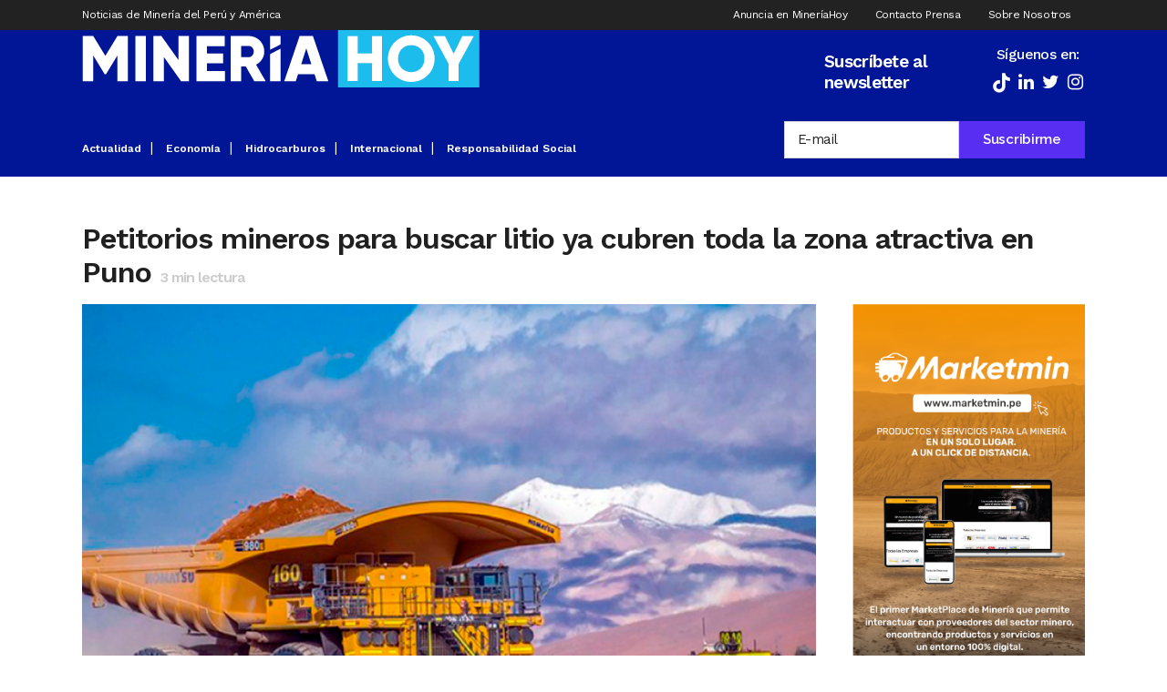

--- FILE ---
content_type: text/html; charset=UTF-8
request_url: https://www.mineriahoy.com/actualidad/petitorios-mineros-para-buscar-litio-ya-cubren-toda-la-zona-atractiva-en-puno/
body_size: 24971
content:
<!DOCTYPE html>
<html lang="es">
<head>
	<meta charset="UTF-8" />
	
				<meta name="viewport" content="width=device-width,initial-scale=1,user-scalable=no">
		
            
            
	<link rel="profile" href="https://gmpg.org/xfn/11" />
	<link rel="pingback" href="https://www.mineriahoy.com/xmlrpc.php" />

	<!-- Manifest added by SuperPWA - Progressive Web Apps Plugin For WordPress -->
<link rel="manifest" href="/superpwa-manifest.json">
<meta name="theme-color" content="#D5E0EB">
<!-- / SuperPWA.com -->
<meta name='robots' content='index, follow, max-image-preview:large, max-snippet:-1, max-video-preview:-1' />
	<style>img:is([sizes="auto" i], [sizes^="auto," i]) { contain-intrinsic-size: 3000px 1500px }</style>
	
	<!-- This site is optimized with the Yoast SEO plugin v26.1.1 - https://yoast.com/wordpress/plugins/seo/ -->
	<title>Petitorios mineros para buscar litio ya cubren toda la zona atractiva en Puno - Miner&iacute;a Hoy</title>
	<meta name="description" content="Ingemmet realizará estudios de prospección para identificar nuevas zonas con potencial de litio en Cusco, en un área fronteriza con Puno." />
	<link rel="canonical" href="https://www.mineriahoy.com/actualidad/petitorios-mineros-para-buscar-litio-ya-cubren-toda-la-zona-atractiva-en-puno/" />
	<meta property="og:locale" content="es_ES" />
	<meta property="og:type" content="article" />
	<meta property="og:title" content="Petitorios mineros para buscar litio ya cubren toda la zona atractiva en Puno - Miner&iacute;a Hoy" />
	<meta property="og:description" content="Ingemmet realizará estudios de prospección para identificar nuevas zonas con potencial de litio en Cusco, en un área fronteriza con Puno." />
	<meta property="og:url" content="https://www.mineriahoy.com/actualidad/petitorios-mineros-para-buscar-litio-ya-cubren-toda-la-zona-atractiva-en-puno/" />
	<meta property="og:site_name" content="Miner&iacute;a Hoy" />
	<meta property="article:published_time" content="2022-09-21T18:34:13+00:00" />
	<meta property="article:modified_time" content="2022-09-21T18:35:31+00:00" />
	<meta property="og:image" content="https://www.mineriahoy.com/wp-content/uploads/2022/09/punoq.jpg" />
	<meta property="og:image:width" content="1200" />
	<meta property="og:image:height" content="750" />
	<meta property="og:image:type" content="image/jpeg" />
	<meta name="author" content="Prensa" />
	<meta name="twitter:card" content="summary_large_image" />
	<meta name="twitter:label1" content="Escrito por" />
	<meta name="twitter:data1" content="Prensa" />
	<meta name="twitter:label2" content="Tiempo de lectura" />
	<meta name="twitter:data2" content="3 minutos" />
	<script type="application/ld+json" class="yoast-schema-graph">{"@context":"https://schema.org","@graph":[{"@type":"WebPage","@id":"https://www.mineriahoy.com/actualidad/petitorios-mineros-para-buscar-litio-ya-cubren-toda-la-zona-atractiva-en-puno/","url":"https://www.mineriahoy.com/actualidad/petitorios-mineros-para-buscar-litio-ya-cubren-toda-la-zona-atractiva-en-puno/","name":"Petitorios mineros para buscar litio ya cubren toda la zona atractiva en Puno - Miner&iacute;a Hoy","isPartOf":{"@id":"https://www.mineriahoy.com/#website"},"primaryImageOfPage":{"@id":"https://www.mineriahoy.com/actualidad/petitorios-mineros-para-buscar-litio-ya-cubren-toda-la-zona-atractiva-en-puno/#primaryimage"},"image":{"@id":"https://www.mineriahoy.com/actualidad/petitorios-mineros-para-buscar-litio-ya-cubren-toda-la-zona-atractiva-en-puno/#primaryimage"},"thumbnailUrl":"https://cdn.mineriahoy.com/uploads/2022/09/punoq.jpg","datePublished":"2022-09-21T18:34:13+00:00","dateModified":"2022-09-21T18:35:31+00:00","author":{"@id":"https://www.mineriahoy.com/#/schema/person/4dfef01512d3d281fadd087f47df020d"},"description":"Ingemmet realizará estudios de prospección para identificar nuevas zonas con potencial de litio en Cusco, en un área fronteriza con Puno.","breadcrumb":{"@id":"https://www.mineriahoy.com/actualidad/petitorios-mineros-para-buscar-litio-ya-cubren-toda-la-zona-atractiva-en-puno/#breadcrumb"},"inLanguage":"es","potentialAction":[{"@type":"ReadAction","target":["https://www.mineriahoy.com/actualidad/petitorios-mineros-para-buscar-litio-ya-cubren-toda-la-zona-atractiva-en-puno/"]}]},{"@type":"ImageObject","inLanguage":"es","@id":"https://www.mineriahoy.com/actualidad/petitorios-mineros-para-buscar-litio-ya-cubren-toda-la-zona-atractiva-en-puno/#primaryimage","url":"https://cdn.mineriahoy.com/uploads/2022/09/punoq.jpg","contentUrl":"https://cdn.mineriahoy.com/uploads/2022/09/punoq.jpg","width":1200,"height":750,"caption":"puno"},{"@type":"BreadcrumbList","@id":"https://www.mineriahoy.com/actualidad/petitorios-mineros-para-buscar-litio-ya-cubren-toda-la-zona-atractiva-en-puno/#breadcrumb","itemListElement":[{"@type":"ListItem","position":1,"name":"Portada","item":"https://www.mineriahoy.com/"},{"@type":"ListItem","position":2,"name":"Petitorios mineros para buscar litio ya cubren toda la zona atractiva en Puno"}]},{"@type":"WebSite","@id":"https://www.mineriahoy.com/#website","url":"https://www.mineriahoy.com/","name":"Miner&iacute;a Hoy","description":"Noticias de Miner&iacute;a de Per&uacute; y Am&eacute;rica","potentialAction":[{"@type":"SearchAction","target":{"@type":"EntryPoint","urlTemplate":"https://www.mineriahoy.com/?s={search_term_string}"},"query-input":{"@type":"PropertyValueSpecification","valueRequired":true,"valueName":"search_term_string"}}],"inLanguage":"es"},{"@type":"Person","@id":"https://www.mineriahoy.com/#/schema/person/4dfef01512d3d281fadd087f47df020d","name":"Prensa","image":{"@type":"ImageObject","inLanguage":"es","@id":"https://www.mineriahoy.com/#/schema/person/image/","url":"https://secure.gravatar.com/avatar/5a7e9b586de007fe1c6f5d6df7fdb84439ee1bce799a6fdb4b9e879aeb0818ee?s=96&d=mm&r=g","contentUrl":"https://secure.gravatar.com/avatar/5a7e9b586de007fe1c6f5d6df7fdb84439ee1bce799a6fdb4b9e879aeb0818ee?s=96&d=mm&r=g","caption":"Prensa"},"url":"https://www.mineriahoy.com/author/prensa/"}]}</script>
	<!-- / Yoast SEO plugin. -->


<script type="918d2a8de0f4c6bab37deea9-application/javascript" id='pys-version-script'>console.log('PixelYourSite Free version 11.1.3');</script>
<link rel='dns-prefetch' href='//cdn.jsdelivr.net' />
<link rel='dns-prefetch' href='//fonts.googleapis.com' />
<link rel='dns-prefetch' href='//cdn.mineriahoy.com' />
<link rel="alternate" type="application/rss+xml" title="Miner&iacute;a Hoy &raquo; Feed" href="https://www.mineriahoy.com/feed/" />
		<style>
			.lazyload,
			.lazyloading {
				max-width: 100%;
			}
		</style>
		<script type="918d2a8de0f4c6bab37deea9-text/javascript">
/* <![CDATA[ */
window._wpemojiSettings = {"baseUrl":"https:\/\/s.w.org\/images\/core\/emoji\/16.0.1\/72x72\/","ext":".png","svgUrl":"https:\/\/s.w.org\/images\/core\/emoji\/16.0.1\/svg\/","svgExt":".svg","source":{"concatemoji":"https:\/\/www.mineriahoy.com\/wp-includes\/js\/wp-emoji-release.min.js?ver=6.8.3"}};
/*! This file is auto-generated */
!function(s,n){var o,i,e;function c(e){try{var t={supportTests:e,timestamp:(new Date).valueOf()};sessionStorage.setItem(o,JSON.stringify(t))}catch(e){}}function p(e,t,n){e.clearRect(0,0,e.canvas.width,e.canvas.height),e.fillText(t,0,0);var t=new Uint32Array(e.getImageData(0,0,e.canvas.width,e.canvas.height).data),a=(e.clearRect(0,0,e.canvas.width,e.canvas.height),e.fillText(n,0,0),new Uint32Array(e.getImageData(0,0,e.canvas.width,e.canvas.height).data));return t.every(function(e,t){return e===a[t]})}function u(e,t){e.clearRect(0,0,e.canvas.width,e.canvas.height),e.fillText(t,0,0);for(var n=e.getImageData(16,16,1,1),a=0;a<n.data.length;a++)if(0!==n.data[a])return!1;return!0}function f(e,t,n,a){switch(t){case"flag":return n(e,"\ud83c\udff3\ufe0f\u200d\u26a7\ufe0f","\ud83c\udff3\ufe0f\u200b\u26a7\ufe0f")?!1:!n(e,"\ud83c\udde8\ud83c\uddf6","\ud83c\udde8\u200b\ud83c\uddf6")&&!n(e,"\ud83c\udff4\udb40\udc67\udb40\udc62\udb40\udc65\udb40\udc6e\udb40\udc67\udb40\udc7f","\ud83c\udff4\u200b\udb40\udc67\u200b\udb40\udc62\u200b\udb40\udc65\u200b\udb40\udc6e\u200b\udb40\udc67\u200b\udb40\udc7f");case"emoji":return!a(e,"\ud83e\udedf")}return!1}function g(e,t,n,a){var r="undefined"!=typeof WorkerGlobalScope&&self instanceof WorkerGlobalScope?new OffscreenCanvas(300,150):s.createElement("canvas"),o=r.getContext("2d",{willReadFrequently:!0}),i=(o.textBaseline="top",o.font="600 32px Arial",{});return e.forEach(function(e){i[e]=t(o,e,n,a)}),i}function t(e){var t=s.createElement("script");t.src=e,t.defer=!0,s.head.appendChild(t)}"undefined"!=typeof Promise&&(o="wpEmojiSettingsSupports",i=["flag","emoji"],n.supports={everything:!0,everythingExceptFlag:!0},e=new Promise(function(e){s.addEventListener("DOMContentLoaded",e,{once:!0})}),new Promise(function(t){var n=function(){try{var e=JSON.parse(sessionStorage.getItem(o));if("object"==typeof e&&"number"==typeof e.timestamp&&(new Date).valueOf()<e.timestamp+604800&&"object"==typeof e.supportTests)return e.supportTests}catch(e){}return null}();if(!n){if("undefined"!=typeof Worker&&"undefined"!=typeof OffscreenCanvas&&"undefined"!=typeof URL&&URL.createObjectURL&&"undefined"!=typeof Blob)try{var e="postMessage("+g.toString()+"("+[JSON.stringify(i),f.toString(),p.toString(),u.toString()].join(",")+"));",a=new Blob([e],{type:"text/javascript"}),r=new Worker(URL.createObjectURL(a),{name:"wpTestEmojiSupports"});return void(r.onmessage=function(e){c(n=e.data),r.terminate(),t(n)})}catch(e){}c(n=g(i,f,p,u))}t(n)}).then(function(e){for(var t in e)n.supports[t]=e[t],n.supports.everything=n.supports.everything&&n.supports[t],"flag"!==t&&(n.supports.everythingExceptFlag=n.supports.everythingExceptFlag&&n.supports[t]);n.supports.everythingExceptFlag=n.supports.everythingExceptFlag&&!n.supports.flag,n.DOMReady=!1,n.readyCallback=function(){n.DOMReady=!0}}).then(function(){return e}).then(function(){var e;n.supports.everything||(n.readyCallback(),(e=n.source||{}).concatemoji?t(e.concatemoji):e.wpemoji&&e.twemoji&&(t(e.twemoji),t(e.wpemoji)))}))}((window,document),window._wpemojiSettings);
/* ]]> */
</script>
<style id='wp-emoji-styles-inline-css' type='text/css'>

	img.wp-smiley, img.emoji {
		display: inline !important;
		border: none !important;
		box-shadow: none !important;
		height: 1em !important;
		width: 1em !important;
		margin: 0 0.07em !important;
		vertical-align: -0.1em !important;
		background: none !important;
		padding: 0 !important;
	}
</style>
<link rel='stylesheet' id='wp-block-library-css' href='https://www.mineriahoy.com/wp-includes/css/dist/block-library/style.min.css?ver=6.8.3' type='text/css' media='all' />
<style id='classic-theme-styles-inline-css' type='text/css'>
/*! This file is auto-generated */
.wp-block-button__link{color:#fff;background-color:#32373c;border-radius:9999px;box-shadow:none;text-decoration:none;padding:calc(.667em + 2px) calc(1.333em + 2px);font-size:1.125em}.wp-block-file__button{background:#32373c;color:#fff;text-decoration:none}
</style>
<link rel='stylesheet' id='wp-components-css' href='https://www.mineriahoy.com/wp-includes/css/dist/components/style.min.css?ver=6.8.3' type='text/css' media='all' />
<link rel='stylesheet' id='wp-preferences-css' href='https://www.mineriahoy.com/wp-includes/css/dist/preferences/style.min.css?ver=6.8.3' type='text/css' media='all' />
<link rel='stylesheet' id='wp-block-editor-css' href='https://www.mineriahoy.com/wp-includes/css/dist/block-editor/style.min.css?ver=6.8.3' type='text/css' media='all' />
<link rel='stylesheet' id='popup-maker-block-library-style-css' href='https://www.mineriahoy.com/wp-content/plugins/popup-maker/dist/packages/block-library-style.css?ver=dbea705cfafe089d65f1' type='text/css' media='all' />
<style id='pdfemb-pdf-embedder-viewer-style-inline-css' type='text/css'>
.wp-block-pdfemb-pdf-embedder-viewer{max-width:none}

</style>
<style id='global-styles-inline-css' type='text/css'>
:root{--wp--preset--aspect-ratio--square: 1;--wp--preset--aspect-ratio--4-3: 4/3;--wp--preset--aspect-ratio--3-4: 3/4;--wp--preset--aspect-ratio--3-2: 3/2;--wp--preset--aspect-ratio--2-3: 2/3;--wp--preset--aspect-ratio--16-9: 16/9;--wp--preset--aspect-ratio--9-16: 9/16;--wp--preset--color--black: #000000;--wp--preset--color--cyan-bluish-gray: #abb8c3;--wp--preset--color--white: #ffffff;--wp--preset--color--pale-pink: #f78da7;--wp--preset--color--vivid-red: #cf2e2e;--wp--preset--color--luminous-vivid-orange: #ff6900;--wp--preset--color--luminous-vivid-amber: #fcb900;--wp--preset--color--light-green-cyan: #7bdcb5;--wp--preset--color--vivid-green-cyan: #00d084;--wp--preset--color--pale-cyan-blue: #8ed1fc;--wp--preset--color--vivid-cyan-blue: #0693e3;--wp--preset--color--vivid-purple: #9b51e0;--wp--preset--gradient--vivid-cyan-blue-to-vivid-purple: linear-gradient(135deg,rgba(6,147,227,1) 0%,rgb(155,81,224) 100%);--wp--preset--gradient--light-green-cyan-to-vivid-green-cyan: linear-gradient(135deg,rgb(122,220,180) 0%,rgb(0,208,130) 100%);--wp--preset--gradient--luminous-vivid-amber-to-luminous-vivid-orange: linear-gradient(135deg,rgba(252,185,0,1) 0%,rgba(255,105,0,1) 100%);--wp--preset--gradient--luminous-vivid-orange-to-vivid-red: linear-gradient(135deg,rgba(255,105,0,1) 0%,rgb(207,46,46) 100%);--wp--preset--gradient--very-light-gray-to-cyan-bluish-gray: linear-gradient(135deg,rgb(238,238,238) 0%,rgb(169,184,195) 100%);--wp--preset--gradient--cool-to-warm-spectrum: linear-gradient(135deg,rgb(74,234,220) 0%,rgb(151,120,209) 20%,rgb(207,42,186) 40%,rgb(238,44,130) 60%,rgb(251,105,98) 80%,rgb(254,248,76) 100%);--wp--preset--gradient--blush-light-purple: linear-gradient(135deg,rgb(255,206,236) 0%,rgb(152,150,240) 100%);--wp--preset--gradient--blush-bordeaux: linear-gradient(135deg,rgb(254,205,165) 0%,rgb(254,45,45) 50%,rgb(107,0,62) 100%);--wp--preset--gradient--luminous-dusk: linear-gradient(135deg,rgb(255,203,112) 0%,rgb(199,81,192) 50%,rgb(65,88,208) 100%);--wp--preset--gradient--pale-ocean: linear-gradient(135deg,rgb(255,245,203) 0%,rgb(182,227,212) 50%,rgb(51,167,181) 100%);--wp--preset--gradient--electric-grass: linear-gradient(135deg,rgb(202,248,128) 0%,rgb(113,206,126) 100%);--wp--preset--gradient--midnight: linear-gradient(135deg,rgb(2,3,129) 0%,rgb(40,116,252) 100%);--wp--preset--font-size--small: 13px;--wp--preset--font-size--medium: 20px;--wp--preset--font-size--large: 36px;--wp--preset--font-size--x-large: 42px;--wp--preset--spacing--20: 0.44rem;--wp--preset--spacing--30: 0.67rem;--wp--preset--spacing--40: 1rem;--wp--preset--spacing--50: 1.5rem;--wp--preset--spacing--60: 2.25rem;--wp--preset--spacing--70: 3.38rem;--wp--preset--spacing--80: 5.06rem;--wp--preset--shadow--natural: 6px 6px 9px rgba(0, 0, 0, 0.2);--wp--preset--shadow--deep: 12px 12px 50px rgba(0, 0, 0, 0.4);--wp--preset--shadow--sharp: 6px 6px 0px rgba(0, 0, 0, 0.2);--wp--preset--shadow--outlined: 6px 6px 0px -3px rgba(255, 255, 255, 1), 6px 6px rgba(0, 0, 0, 1);--wp--preset--shadow--crisp: 6px 6px 0px rgba(0, 0, 0, 1);}:where(.is-layout-flex){gap: 0.5em;}:where(.is-layout-grid){gap: 0.5em;}body .is-layout-flex{display: flex;}.is-layout-flex{flex-wrap: wrap;align-items: center;}.is-layout-flex > :is(*, div){margin: 0;}body .is-layout-grid{display: grid;}.is-layout-grid > :is(*, div){margin: 0;}:where(.wp-block-columns.is-layout-flex){gap: 2em;}:where(.wp-block-columns.is-layout-grid){gap: 2em;}:where(.wp-block-post-template.is-layout-flex){gap: 1.25em;}:where(.wp-block-post-template.is-layout-grid){gap: 1.25em;}.has-black-color{color: var(--wp--preset--color--black) !important;}.has-cyan-bluish-gray-color{color: var(--wp--preset--color--cyan-bluish-gray) !important;}.has-white-color{color: var(--wp--preset--color--white) !important;}.has-pale-pink-color{color: var(--wp--preset--color--pale-pink) !important;}.has-vivid-red-color{color: var(--wp--preset--color--vivid-red) !important;}.has-luminous-vivid-orange-color{color: var(--wp--preset--color--luminous-vivid-orange) !important;}.has-luminous-vivid-amber-color{color: var(--wp--preset--color--luminous-vivid-amber) !important;}.has-light-green-cyan-color{color: var(--wp--preset--color--light-green-cyan) !important;}.has-vivid-green-cyan-color{color: var(--wp--preset--color--vivid-green-cyan) !important;}.has-pale-cyan-blue-color{color: var(--wp--preset--color--pale-cyan-blue) !important;}.has-vivid-cyan-blue-color{color: var(--wp--preset--color--vivid-cyan-blue) !important;}.has-vivid-purple-color{color: var(--wp--preset--color--vivid-purple) !important;}.has-black-background-color{background-color: var(--wp--preset--color--black) !important;}.has-cyan-bluish-gray-background-color{background-color: var(--wp--preset--color--cyan-bluish-gray) !important;}.has-white-background-color{background-color: var(--wp--preset--color--white) !important;}.has-pale-pink-background-color{background-color: var(--wp--preset--color--pale-pink) !important;}.has-vivid-red-background-color{background-color: var(--wp--preset--color--vivid-red) !important;}.has-luminous-vivid-orange-background-color{background-color: var(--wp--preset--color--luminous-vivid-orange) !important;}.has-luminous-vivid-amber-background-color{background-color: var(--wp--preset--color--luminous-vivid-amber) !important;}.has-light-green-cyan-background-color{background-color: var(--wp--preset--color--light-green-cyan) !important;}.has-vivid-green-cyan-background-color{background-color: var(--wp--preset--color--vivid-green-cyan) !important;}.has-pale-cyan-blue-background-color{background-color: var(--wp--preset--color--pale-cyan-blue) !important;}.has-vivid-cyan-blue-background-color{background-color: var(--wp--preset--color--vivid-cyan-blue) !important;}.has-vivid-purple-background-color{background-color: var(--wp--preset--color--vivid-purple) !important;}.has-black-border-color{border-color: var(--wp--preset--color--black) !important;}.has-cyan-bluish-gray-border-color{border-color: var(--wp--preset--color--cyan-bluish-gray) !important;}.has-white-border-color{border-color: var(--wp--preset--color--white) !important;}.has-pale-pink-border-color{border-color: var(--wp--preset--color--pale-pink) !important;}.has-vivid-red-border-color{border-color: var(--wp--preset--color--vivid-red) !important;}.has-luminous-vivid-orange-border-color{border-color: var(--wp--preset--color--luminous-vivid-orange) !important;}.has-luminous-vivid-amber-border-color{border-color: var(--wp--preset--color--luminous-vivid-amber) !important;}.has-light-green-cyan-border-color{border-color: var(--wp--preset--color--light-green-cyan) !important;}.has-vivid-green-cyan-border-color{border-color: var(--wp--preset--color--vivid-green-cyan) !important;}.has-pale-cyan-blue-border-color{border-color: var(--wp--preset--color--pale-cyan-blue) !important;}.has-vivid-cyan-blue-border-color{border-color: var(--wp--preset--color--vivid-cyan-blue) !important;}.has-vivid-purple-border-color{border-color: var(--wp--preset--color--vivid-purple) !important;}.has-vivid-cyan-blue-to-vivid-purple-gradient-background{background: var(--wp--preset--gradient--vivid-cyan-blue-to-vivid-purple) !important;}.has-light-green-cyan-to-vivid-green-cyan-gradient-background{background: var(--wp--preset--gradient--light-green-cyan-to-vivid-green-cyan) !important;}.has-luminous-vivid-amber-to-luminous-vivid-orange-gradient-background{background: var(--wp--preset--gradient--luminous-vivid-amber-to-luminous-vivid-orange) !important;}.has-luminous-vivid-orange-to-vivid-red-gradient-background{background: var(--wp--preset--gradient--luminous-vivid-orange-to-vivid-red) !important;}.has-very-light-gray-to-cyan-bluish-gray-gradient-background{background: var(--wp--preset--gradient--very-light-gray-to-cyan-bluish-gray) !important;}.has-cool-to-warm-spectrum-gradient-background{background: var(--wp--preset--gradient--cool-to-warm-spectrum) !important;}.has-blush-light-purple-gradient-background{background: var(--wp--preset--gradient--blush-light-purple) !important;}.has-blush-bordeaux-gradient-background{background: var(--wp--preset--gradient--blush-bordeaux) !important;}.has-luminous-dusk-gradient-background{background: var(--wp--preset--gradient--luminous-dusk) !important;}.has-pale-ocean-gradient-background{background: var(--wp--preset--gradient--pale-ocean) !important;}.has-electric-grass-gradient-background{background: var(--wp--preset--gradient--electric-grass) !important;}.has-midnight-gradient-background{background: var(--wp--preset--gradient--midnight) !important;}.has-small-font-size{font-size: var(--wp--preset--font-size--small) !important;}.has-medium-font-size{font-size: var(--wp--preset--font-size--medium) !important;}.has-large-font-size{font-size: var(--wp--preset--font-size--large) !important;}.has-x-large-font-size{font-size: var(--wp--preset--font-size--x-large) !important;}
:where(.wp-block-post-template.is-layout-flex){gap: 1.25em;}:where(.wp-block-post-template.is-layout-grid){gap: 1.25em;}
:where(.wp-block-columns.is-layout-flex){gap: 2em;}:where(.wp-block-columns.is-layout-grid){gap: 2em;}
:root :where(.wp-block-pullquote){font-size: 1.5em;line-height: 1.6;}
</style>
<link rel='stylesheet' id='typed-cursor-css' href='https://www.mineriahoy.com/wp-content/plugins/animated-typing-effect/assets/css/cursor.css?ver=6.8.3' type='text/css' media='all' />
<link rel='stylesheet' id='contact-form-7-css' href='https://www.mineriahoy.com/wp-content/plugins/contact-form-7/includes/css/styles.css?ver=6.1.2' type='text/css' media='all' />
<link rel='stylesheet' id='redux-extendify-styles-css' href='https://www.mineriahoy.com/wp-content/plugins/worth-the-read/options/assets/css/extendify-utilities.css?ver=4.4.5' type='text/css' media='all' />
<link rel='stylesheet' id='wtr-css-css' href='https://www.mineriahoy.com/wp-content/plugins/worth-the-read/css/wtr.css?ver=6.8.3' type='text/css' media='all' />
<link rel='stylesheet' id='ivory-search-styles-css' href='https://www.mineriahoy.com/wp-content/plugins/add-search-to-menu/public/css/ivory-search.min.css?ver=5.5.12' type='text/css' media='all' />
<link rel='stylesheet' id='mediaelement-css' href='https://www.mineriahoy.com/wp-includes/js/mediaelement/mediaelementplayer-legacy.min.css?ver=4.2.17' type='text/css' media='all' />
<link rel='stylesheet' id='wp-mediaelement-css' href='https://www.mineriahoy.com/wp-includes/js/mediaelement/wp-mediaelement.min.css?ver=6.8.3' type='text/css' media='all' />
<link rel='stylesheet' id='bridge-default-style-css' href='https://www.mineriahoy.com/wp-content/themes/bridge/style.css?ver=6.8.3' type='text/css' media='all' />
<link rel='stylesheet' id='bridge-qode-font_awesome-css' href='https://www.mineriahoy.com/wp-content/themes/bridge/css/font-awesome/css/font-awesome.min.css?ver=6.8.3' type='text/css' media='all' />
<link rel='stylesheet' id='bridge-qode-font_elegant-css' href='https://www.mineriahoy.com/wp-content/themes/bridge/css/elegant-icons/style.min.css?ver=6.8.3' type='text/css' media='all' />
<link rel='stylesheet' id='bridge-qode-linea_icons-css' href='https://www.mineriahoy.com/wp-content/themes/bridge/css/linea-icons/style.css?ver=6.8.3' type='text/css' media='all' />
<link rel='stylesheet' id='bridge-qode-dripicons-css' href='https://www.mineriahoy.com/wp-content/themes/bridge/css/dripicons/dripicons.css?ver=6.8.3' type='text/css' media='all' />
<link rel='stylesheet' id='bridge-qode-kiko-css' href='https://www.mineriahoy.com/wp-content/themes/bridge/css/kiko/kiko-all.css?ver=6.8.3' type='text/css' media='all' />
<link rel='stylesheet' id='bridge-qode-font_awesome_5-css' href='https://www.mineriahoy.com/wp-content/themes/bridge/css/font-awesome-5/css/font-awesome-5.min.css?ver=6.8.3' type='text/css' media='all' />
<link rel='stylesheet' id='bridge-stylesheet-css' href='https://www.mineriahoy.com/wp-content/themes/bridge/css/stylesheet.min.css?ver=6.8.3' type='text/css' media='all' />
<style id='bridge-stylesheet-inline-css' type='text/css'>
   .postid-3081.disabled_footer_top .footer_top_holder, .postid-3081.disabled_footer_bottom .footer_bottom_holder { display: none;}


</style>
<link rel='stylesheet' id='bridge-print-css' href='https://www.mineriahoy.com/wp-content/themes/bridge/css/print.css?ver=6.8.3' type='text/css' media='all' />
<link rel='stylesheet' id='qode_news_style-css' href='https://www.mineriahoy.com/wp-content/plugins/qode-news/assets/css/news-map.min.css?ver=6.8.3' type='text/css' media='all' />
<link rel='stylesheet' id='bridge-responsive-css' href='https://www.mineriahoy.com/wp-content/themes/bridge/css/responsive.min.css?ver=6.8.3' type='text/css' media='all' />
<link rel='stylesheet' id='qode_news_responsive_style-css' href='https://www.mineriahoy.com/wp-content/plugins/qode-news/assets/css/news-map-responsive.min.css?ver=6.8.3' type='text/css' media='all' />
<link rel='stylesheet' id='bridge-style-dynamic-css' href='https://www.mineriahoy.com/wp-content/themes/bridge/css/style_dynamic.css?ver=1728598827' type='text/css' media='all' />
<link rel='stylesheet' id='bridge-style-dynamic-responsive-css' href='https://www.mineriahoy.com/wp-content/themes/bridge/css/style_dynamic_responsive.css?ver=1728598827' type='text/css' media='all' />
<style id='bridge-style-dynamic-responsive-inline-css' type='text/css'>
.qode-news-holder .qode-post-info-date a,
.qode-news-holder .qode-post-info-author,
.qode-news-holder .qode-post-info-comments-holder a,
.q_dropcap,
.qode-slider1-owl .owl-dots .owl-dot .qode-slider1-pag-date,
.qode-news-single-news-template .qode-comment-holder .qode-comment-text .qode-comment-date {
    font-family: 'Vollkorn', serif;
}

header.sticky .header_bottom {
    height: 55px !important;
    padding-top: 3px !important;
}

@media only screen and (min-width: 1000px) and (max-width: 1450px){
nav.main_menu>ul>li>a{
     padding: 0 12px;
     font-size: 12px;
     letter-spacing: 0px;
}
.q_logo {
    top: 30% !important;
}


}

.header_inner_right {

    height: 60px !important;
}

p {
    letter-spacing: -0.6px;
}

.q_dropcap.normal{
    font-weight: normal;
    height: 46px;
}

.drop_down .second{
    box-shadow: 0px 2px 6px rgba(0,0,0,0.1);
}

body.archive .content .container .container_inner{
    padding-bottom: 80px;
}

.content_bottom .widget_text.widget.widget_custom_html .textwidget.custom-html-widget {
    text-align: center;
    padding: 26px 0;
    border-top: 1px solid #000;
}

.qode-instagram-feed li {
    margin: 0 !important;
    padding: 0 !important;
}

.wpb_widgetised_column .widget a, 
.wpb_widgetised_column .widget li, .wpb_widgetised_column a{
    font-weight: inherit;
}

.qode_tweet_text {
    font-weight: 500;
    letter-spacing: -0.6px;
    line-height: 21px;
    border-bottom: 1px dotted #a9a9a9;
    padding-bottom: 25px;
    padding-top: 12px;
}

.qode_twitter_widget li:last-child .qode_tweet_text {
     border-bottom: none;
     margin-bottom: -18px;
}

.video-sidebar { 
    margin-bottom: 49px;
}

.qode_tweet_text a {
    color: #582ff2 !important;
}

.wpb_widgetised_column .widget > h5, 
aside .widget > h5 {
    font-family: 'Oswald', sans-serif;
    font-size: 22px;
    line-height: 22px;
    font-style: normal;
    font-weight: 400;
    letter-spacing: 0px;
    text-transform: uppercase;
}

.footer_top .qode-news-layout1-widget .qode-layout1-item, 
.footer_top .qode-news-layout1-widget>h5 {
    border-bottom: none;
}

.footer_top .qode-news-layout1-widget>h5 {
   padding-bottom: 4px;
}

.footer_top .qode-news-layout1-widget .qode-layout1-item {
    padding-top: 17px !important;
    padding-bottom: 19px !important;
}

.footer_top .qode-news-holder .qode-post-info-date a i, 
.footer_top .qode-news-holder .qode-post-info-date a {
    color: #c6c6c6 !important;
}

.footer_top h5 {
    margin: 0 0 27px;
}

.footer_top .widget_nav_menu ul li {
    padding: 3px 0 19px;
}

.footer_top .comment-author-link {
    letter-spacing: -0.6px;
}

.wpb_widgetised_column.wpb_content_element .qode-instagram-feed li, 
aside .widget .qode-instagram-feed li {
    margin:  0px 0px 6px 0px !important;
    padding: 0px 3px !important;
}

.wpb_widgetised_column.wpb_content_element .qode-instagram-feed, 
aside .widget .qode-instagram-feed {
    margin-left: -3px;
    margin-right: -3px;
}

.latest-post-sidebar {
    margin-bottom: -25px;
}

.latest-post-sidebar-2 {
    margin-bottom: -16px;
}
header:not(.centered_logo) .header_fixed_right_area {
    line-height: initial;
}
.header_top .wpml-ls-legacy-dropdown li{
    width: auto !important;
    }

.header_top .wpml-ls-legacy-dropdown > ul > li > a{
    padding-right: 0 !important;
}

.header_top .wpml-ls-legacy-dropdown ul li a{
    font-size: 11px !important;
    text-transform: uppercase;
    font-style: normal;
    font-weight: 500;
    display: inline-block;
    background-color: transparent;
}
    
.header_top .wpml-ls-legacy-dropdown ul li:hover a{
    color: #fff;
    background-color: transparent;
 }
    
.header_top .wpml-ls-legacy-dropdown >ul>li>a:after{
    right: -14px;
}
        
.header_top .wpml-ls-legacy-dropdown ul ul{
    box-shadow: 0px 2px 6px rgba(0,0,0,0.1);
    background-color: #fff;
}

.header_top .wpml-ls-legacy-dropdown ul ul li a span{
    color: #000 !important;
}

@media only screen and (max-width: 1750px) {
 .qode-slider1-item .qode-blog-share{
        display: none;
    }
}

@media only screen and (max-width: 1440px) and (min-width: 769px){
    h1, h1 a {
        font-size: 50px;
        line-height: 66px;
        letter-spacing: -2px;
    }
}

@media only screen and (max-width: 480px) {
.footer_top .column_inner>div {
    margin: 0 0 0px!important;
}
}
div.wpcf7 .ajax-loader{
 display: none;
}
.header_inner_right .two_columns_form_without_space {
    max-width: 330px;
}

.drop_down .second .inner .widget {
    padding: 0;
}
.drop_down .wide .second ul li {
    padding: 0;
}
.drop_down .wide .second ul {
    padding: 15px 0;
    margin: 0 -15px;
}
.drop_down .wide .second ul li {
border: none;
}

@media only screen and (min-width: 1024px) {
.drop_down .wide .second ul li.qode-one-column-dropdown {
   width: 950px;
}
}
@media only screen and (min-width: 1200px) {
.drop_down .wide .second ul li.qode-one-column-dropdown {
   width: 1100px;
}
}
@media only screen and (min-width: 1500px) {
.qode_grid_1400 .drop_down .wide .second ul li.qode-one-column-dropdown {
    width: 1400px;
}
}

.header_bottom_right_widget_holder {
    padding: 0 0 0 17px;
}

.drop_down .second .inner ul li.sub a i.q_menu_arrow {
font-size: 15px;
color: #202020;
}
li.narrow .second .inner ul {
box-shadow: 6px 10px 29px 0px rgba(0, 0, 0, 0.14);
}
.header_fixed_right_area > div {
    display: inline-block;
}
.header_fixed_right_area > div:first-child {
padding-right:70px;
}

.category .blog_holder article .post_info{
    font-family: 'Vollkorn', serif;
    color: #545454 
}

.category .blog_holder article .post_info a{
    color: #545454 
}

.category .blog_holder article .post_text h2 .date{
    display: none;
}

.category .blog_holder article .post_info .dots{
    padding: 0 10px;
}
.main_menu > ul > li > .second > .inner{
    border-top: 1px solid rgba(0,0,0,1);
}

header.sticky .header_bottom{
border-bottom: 1px solid rgba(0,0,0,1);
}

.drop_down .narrow .second .inner ul li a{
padding-left: 28px;
}

li.narrow .second .inner ul{
padding: 14px 0;
}

.drop_down .second .inner ul li ul{
top: -14px;
}

.header_top_bottom_holder .header_top .wpml-ls-legacy-dropdown{
width: 7.5em;
}

.header_top_bottom_holder .header_top .header-widget.header-left-widget:first-child p{
padding-left:0;
}

.drop_down .wide .second ul{
padding: 30px 0;
}
@media screen and (max-width: 1000px){
.header_bottom_right_widget_holder div.wpcf7{
display: none;
}
}
@media screen and (max-width:1500px){
.sticky nav.main_menu > ul > li > a{
padding: 0 14px;
}
}

@media screen and (max-width: 1200px){
.sticky .header_bottom_right_widget_holder div.wpcf7{
display: none;
}
}

.drop_down .second .inner .qode-layout1-item  .qode-post-info-date{
margin-bottom: 0;
}
</style>
<link rel='stylesheet' id='js_composer_front-css' href='https://www.mineriahoy.com/wp-content/plugins/js_composer/assets/css/js_composer.min.css?ver=7.9' type='text/css' media='all' />
<link rel='stylesheet' id='bridge-style-handle-google-fonts-css' href='https://fonts.googleapis.com/css?family=Raleway%3A100%2C200%2C300%2C400%2C500%2C600%2C700%2C800%2C900%2C100italic%2C300italic%2C400italic%2C700italic%7COswald%3A100%2C200%2C300%2C400%2C500%2C600%2C700%2C800%2C900%2C100italic%2C300italic%2C400italic%2C700italic%7CWork+Sans%3A100%2C200%2C300%2C400%2C500%2C600%2C700%2C800%2C900%2C100italic%2C300italic%2C400italic%2C700italic%7CVollkorn%3A100%2C200%2C300%2C400%2C500%2C600%2C700%2C800%2C900%2C100italic%2C300italic%2C400italic%2C700italic&#038;subset=latin%2Clatin-ext&#038;ver=1.0.0' type='text/css' media='all' />
<link rel='stylesheet' id='bridge-core-dashboard-style-css' href='https://www.mineriahoy.com/wp-content/plugins/bridge-core/modules/core-dashboard/assets/css/core-dashboard.min.css?ver=6.8.3' type='text/css' media='all' />
<link rel='stylesheet' id='yarpp-thumbnails-css' href='https://www.mineriahoy.com/wp-content/plugins/yet-another-related-posts-plugin/style/styles_thumbnails.css?ver=5.30.11' type='text/css' media='all' />
<style id='yarpp-thumbnails-inline-css' type='text/css'>
.yarpp-thumbnails-horizontal .yarpp-thumbnail {width: 160px;height: 200px;margin: 5px;margin-left: 0px;}.yarpp-thumbnail > img, .yarpp-thumbnail-default {width: 150px;height: 150px;margin: 5px;}.yarpp-thumbnails-horizontal .yarpp-thumbnail-title {margin: 7px;margin-top: 0px;width: 150px;}.yarpp-thumbnail-default > img {min-height: 150px;min-width: 150px;}
</style>
<link rel='stylesheet' id='bridge-childstyle-css' href='https://www.mineriahoy.com/wp-content/themes/bridge-child/style.css?ver=6.8.3' type='text/css' media='all' />
<script type="918d2a8de0f4c6bab37deea9-text/javascript" src="https://www.mineriahoy.com/wp-includes/js/jquery/jquery.min.js?ver=3.7.1" id="jquery-core-js"></script>
<script type="918d2a8de0f4c6bab37deea9-text/javascript" src="https://www.mineriahoy.com/wp-includes/js/jquery/jquery-migrate.min.js?ver=3.4.1" id="jquery-migrate-js"></script>
<script type="918d2a8de0f4c6bab37deea9-text/javascript" src="https://www.mineriahoy.com/wp-content/plugins/pixelyoursite/dist/scripts/jquery.bind-first-0.2.3.min.js?ver=6.8.3" id="jquery-bind-first-js"></script>
<script type="918d2a8de0f4c6bab37deea9-text/javascript" src="https://www.mineriahoy.com/wp-content/plugins/pixelyoursite/dist/scripts/js.cookie-2.1.3.min.js?ver=2.1.3" id="js-cookie-pys-js"></script>
<script type="918d2a8de0f4c6bab37deea9-text/javascript" src="https://www.mineriahoy.com/wp-content/plugins/pixelyoursite/dist/scripts/tld.min.js?ver=2.3.1" id="js-tld-js"></script>
<script type="918d2a8de0f4c6bab37deea9-text/javascript" id="pys-js-extra">
/* <![CDATA[ */
var pysOptions = {"staticEvents":[],"dynamicEvents":[],"triggerEvents":[],"triggerEventTypes":[],"debug":"","siteUrl":"https:\/\/www.mineriahoy.com","ajaxUrl":"https:\/\/www.mineriahoy.com\/wp-admin\/admin-ajax.php","ajax_event":"e4e93d4e5e","enable_remove_download_url_param":"1","cookie_duration":"7","last_visit_duration":"60","enable_success_send_form":"","ajaxForServerEvent":"1","ajaxForServerStaticEvent":"1","useSendBeacon":"1","send_external_id":"1","external_id_expire":"180","track_cookie_for_subdomains":"1","google_consent_mode":"1","gdpr":{"ajax_enabled":false,"all_disabled_by_api":false,"facebook_disabled_by_api":false,"analytics_disabled_by_api":false,"google_ads_disabled_by_api":false,"pinterest_disabled_by_api":false,"bing_disabled_by_api":false,"externalID_disabled_by_api":false,"facebook_prior_consent_enabled":true,"analytics_prior_consent_enabled":true,"google_ads_prior_consent_enabled":null,"pinterest_prior_consent_enabled":true,"bing_prior_consent_enabled":true,"cookiebot_integration_enabled":false,"cookiebot_facebook_consent_category":"marketing","cookiebot_analytics_consent_category":"statistics","cookiebot_tiktok_consent_category":"marketing","cookiebot_google_ads_consent_category":"marketing","cookiebot_pinterest_consent_category":"marketing","cookiebot_bing_consent_category":"marketing","consent_magic_integration_enabled":false,"real_cookie_banner_integration_enabled":false,"cookie_notice_integration_enabled":false,"cookie_law_info_integration_enabled":false,"analytics_storage":{"enabled":true,"value":"granted","filter":false},"ad_storage":{"enabled":true,"value":"granted","filter":false},"ad_user_data":{"enabled":true,"value":"granted","filter":false},"ad_personalization":{"enabled":true,"value":"granted","filter":false}},"cookie":{"disabled_all_cookie":false,"disabled_start_session_cookie":false,"disabled_advanced_form_data_cookie":false,"disabled_landing_page_cookie":false,"disabled_first_visit_cookie":false,"disabled_trafficsource_cookie":false,"disabled_utmTerms_cookie":false,"disabled_utmId_cookie":false},"tracking_analytics":{"TrafficSource":"direct","TrafficLanding":"undefined","TrafficUtms":[],"TrafficUtmsId":[]},"GATags":{"ga_datalayer_type":"default","ga_datalayer_name":"dataLayerPYS"},"woo":{"enabled":false},"edd":{"enabled":false},"cache_bypass":"1760676942"};
/* ]]> */
</script>
<script type="918d2a8de0f4c6bab37deea9-text/javascript" src="https://www.mineriahoy.com/wp-content/plugins/pixelyoursite/dist/scripts/public.js?ver=11.1.3" id="pys-js"></script>
<script type="918d2a8de0f4c6bab37deea9-text/javascript"></script><link rel="https://api.w.org/" href="https://www.mineriahoy.com/wp-json/" /><link rel="alternate" title="JSON" type="application/json" href="https://www.mineriahoy.com/wp-json/wp/v2/posts/3081" /><link rel="EditURI" type="application/rsd+xml" title="RSD" href="https://www.mineriahoy.com/xmlrpc.php?rsd" />
<meta name="generator" content="WordPress 6.8.3" />
<link rel='shortlink' href='https://www.mineriahoy.com/?p=3081' />
<link rel="alternate" title="oEmbed (JSON)" type="application/json+oembed" href="https://www.mineriahoy.com/wp-json/oembed/1.0/embed?url=https%3A%2F%2Fwww.mineriahoy.com%2Factualidad%2Fpetitorios-mineros-para-buscar-litio-ya-cubren-toda-la-zona-atractiva-en-puno%2F" />
<link rel="alternate" title="oEmbed (XML)" type="text/xml+oembed" href="https://www.mineriahoy.com/wp-json/oembed/1.0/embed?url=https%3A%2F%2Fwww.mineriahoy.com%2Factualidad%2Fpetitorios-mineros-para-buscar-litio-ya-cubren-toda-la-zona-atractiva-en-puno%2F&#038;format=xml" />
<meta name="generator" content="Redux 4.4.5" /><style type="text/css">.wtr-time-wrap{ 
    /* wraps the entire label */
    margin: 0 10px;

}
.wtr-time-number{ 
    /* applies only to the number */
    
}</style>		<script type="918d2a8de0f4c6bab37deea9-text/javascript">
			document.documentElement.className = document.documentElement.className.replace('no-js', 'js');
		</script>
				<style>
			.no-js img.lazyload {
				display: none;
			}

			figure.wp-block-image img.lazyloading {
				min-width: 150px;
			}

			.lazyload,
			.lazyloading {
				--smush-placeholder-width: 100px;
				--smush-placeholder-aspect-ratio: 1/1;
				width: var(--smush-image-width, var(--smush-placeholder-width)) !important;
				aspect-ratio: var(--smush-image-aspect-ratio, var(--smush-placeholder-aspect-ratio)) !important;
			}

						.lazyload, .lazyloading {
				opacity: 0;
			}

			.lazyloaded {
				opacity: 1;
				transition: opacity 400ms;
				transition-delay: 0ms;
			}

					</style>
		<!-- Google tag (gtag.js) -->
<script async src="https://www.googletagmanager.com/gtag/js?id=G-4YXJ5ZQ56T" type="918d2a8de0f4c6bab37deea9-text/javascript"></script>
<script type="918d2a8de0f4c6bab37deea9-text/javascript">
  window.dataLayer = window.dataLayer || [];
  function gtag(){dataLayer.push(arguments);}
  gtag('js', new Date());

  gtag('config', 'G-4YXJ5ZQ56T');
</script>
<meta name="generator" content="Powered by WPBakery Page Builder - drag and drop page builder for WordPress."/>
<style type="text/css">.broken_link, a.broken_link {
	text-decoration: line-through;
}</style><script type="918d2a8de0f4c6bab37deea9-application/javascript" id='pys-config-warning-script'>console.warn('PixelYourSite: no pixel configured.');</script>
<link rel="icon" href="https://cdn.mineriahoy.com/uploads/2022/04/fav2.png" sizes="32x32" />
<link rel="icon" href="https://cdn.mineriahoy.com/uploads/2022/04/fav2.png" sizes="192x192" />
<link rel="apple-touch-icon" href="https://cdn.mineriahoy.com/uploads/2022/04/fav2.png" />
<meta name="msapplication-TileImage" content="https://cdn.mineriahoy.com/uploads/2022/04/fav2.png" />
		<style type="text/css" id="wp-custom-css">
			.dark.sticky nav.main_menu>ul>li.active>a, .dark.sticky nav.main_menu>ul>li>a, .dark.sticky nav.main_menu>ul>li>a:hover, .light.sticky nav.main_menu>ul>li.active>a, .light.sticky nav.main_menu>ul>li>a, .light.sticky nav.main_menu>ul>li>a:hover, header.sticky nav.main_menu>ul>li>a {
    font-size: 12px;
}

.qbutton.big_large_full_width {
    width: 100%;
    height: 90px;
    line-height: 90px;
    font-size: 17px;
    padding: 0;
    text-align: center;
}		</style>
		<style id="wtr_settings-dynamic-css" title="dynamic-css" class="redux-options-output">.wtr-time-wrap{line-height:16px;color:#CCCCCC;font-size:16px;}</style><noscript><style> .wpb_animate_when_almost_visible { opacity: 1; }</style></noscript><style type="text/css" media="screen">.is-menu path.search-icon-path { fill: #848484;}body .popup-search-close:after, body .search-close:after { border-color: #848484;}body .popup-search-close:before, body .search-close:before { border-color: #848484;}</style></head>

<body data-rsssl=1 class="wp-singular post-template-default single single-post postid-3081 single-format-standard wp-theme-bridge wp-child-theme-bridge-child bridge-core-3.2.0 qode-news-3.0.6 bridge  qode_grid_1400 footer_responsive_adv hide_top_bar_on_mobile_header qode-content-sidebar-responsive qode-child-theme-ver-1.0.0 qode-theme-ver-30.7 qode-theme-bridge qode_header_in_grid wpb-js-composer js-comp-ver-7.9 vc_responsive" itemscope itemtype="http://schema.org/WebPage">




<div class="wrapper">
	<div class="wrapper_inner">

    
		<!-- Google Analytics start -->
				<!-- Google Analytics end -->

		
	<header class=" has_top has_header_fixed_right scroll_header_top_area light stick menu_bottom scrolled_not_transparent with_border page_header">
	<div class="header_inner clearfix">
				<div class="header_top_bottom_holder">
				<div class="header_top clearfix" style='background-color:rgba(34, 34, 34, 1);' >
				<div class="container">
			<div class="container_inner clearfix">
														<div class="left">
						<div class="inner">
							<div class="header-widget widget_text header-left-widget">			<div class="textwidget"><p>Noticias de Minería del Perú y América</p>
</div>
		</div>						</div>
					</div>
					<div class="right">
						<div class="inner">
							<div class="header-widget widget_text header-right-widget">			<div class="textwidget"><p><a href="https://www.mineriahoy.com/wp-content/uploads/2023/10/Mineria-Hoy-Plan-de-Marketing-Digital-y-Difusion-1.pdf">Anuncia en MineríaHoy</a></p>
</div>
		</div><div class="header-widget widget_text header-right-widget">			<div class="textwidget"><p><a href="prensa@mineriahoy.com">Contacto Prensa</a></p>
</div>
		</div><div class="header-widget widget_text header-right-widget">			<div class="textwidget"><p><a href="https://www.intelcorp.pe">Sobre Nosotros</a></p>
</div>
		</div>						</div>
					</div>
													</div>
		</div>
		</div>

			<div class="header_bottom clearfix" style=' background-color:rgba(0, 22, 150, 1);' >
								<div class="container">
					<div class="container_inner clearfix">
																				<div class="header_inner_left">
									<div class="mobile_menu_button">
		<span>
			<i class="qode_icon_font_awesome fa fa-bars " ></i>		</span>
	</div>
								<div class="logo_wrapper" >
	<div class="q_logo">
		<a itemprop="url" href="https://www.mineriahoy.com/" >
             <img itemprop="image" class="normal lazyload" data-src="https://www.mineriahoy.com/wp-content/uploads/2022/04/mineria-logo-4.png" alt="Logo" src="[data-uri]" style="--smush-placeholder-width: 436px; --smush-placeholder-aspect-ratio: 436/65;"> 			 <img itemprop="image" class="light lazyload" data-src="https://www.mineriahoy.com/wp-content/uploads/2022/04/mineria-logo-4.png" alt="Logo" src="[data-uri]" style="--smush-placeholder-width: 436px; --smush-placeholder-aspect-ratio: 436/65;" /> 			 <img itemprop="image" class="dark lazyload" data-src="https://www.mineriahoy.com/wp-content/uploads/2022/04/mineria-logo-4.png" alt="Logo" src="[data-uri]" style="--smush-placeholder-width: 436px; --smush-placeholder-aspect-ratio: 436/65;" /> 			 <img itemprop="image" class="sticky lazyload" data-src="https://www.mineriahoy.com/wp-content/uploads/2024/10/logo-sticky-1.png" alt="Logo" src="[data-uri]" style="--smush-placeholder-width: 436px; --smush-placeholder-aspect-ratio: 436/87;" /> 			 <img itemprop="image" class="mobile lazyload" data-src="https://www.mineriahoy.com/wp-content/uploads/2023/07/mhmovil-3.png" alt="Logo" src="[data-uri]" style="--smush-placeholder-width: 436px; --smush-placeholder-aspect-ratio: 436/87;" /> 					</a>
	</div>
	</div>																	<div class="header_fixed_right_area">
										<div class="textwidget custom-html-widget">	<div class="vc_empty_space"  style="height: 23px" ><span
			class="vc_empty_space_inner">
			<span class="empty_space_image"  ></span>
		</span></div>



<a href="https://www.mineriahoy.com/suscribete-a-nuestro-boletin-informativo/" style="text-decoration: none;">
    <h4 style="display: inline-block; color: #fff;">Suscríbete al <br/> newsletter</h4>
</a></div><div class="textwidget custom-html-widget"><div style="text-align: center;">
  <h5 style="color: #fff; margin: 0;">Síguenos en:</h5>
  <div class="vc_empty_space" style="height: 10px">
    <span class="vc_empty_space_inner">
      <span class="empty_space_image"></span>
    </span>
  </div>

  <span class="q_social_icon_holder normal_social" data-color="#fff" data-hover-color="#fff" style="margin: 0 2px;">
    <a itemprop="url" href="https://www.tiktok.com/@mineriahoy/" target="_blank">
      <span data-type="normal"  class="qode_icon_shortcode  q_font_awsome_icon fa-lg  " style=" "><i class="qode_icon_font_awesome_5 fa5 fab fa-tiktok qode_icon_element" style="color: #FFFFFF;" ></i></span>
    </a>
  </span>
  <span class="q_social_icon_holder normal_social" data-color="#fff" data-hover-color="#fff" style="margin: 0 2px;">
    <a itemprop="url" href="https://www.linkedin.com/company/mineria-hoy/" target="_blank">
      <i class="qode_icon_font_awesome fa fa-linkedin simple_social" style="color: #fff; font-size: 20px;"></i>
    </a>
  </span>
  <span class="q_social_icon_holder normal_social" data-color="#fff" data-hover-color="#fff" style="margin: 0 2px;">
    <a itemprop="url" href="https://twitter.com/MineriaHoyPeru" target="_blank">
      <i class="qode_icon_font_awesome fa fa-twitter simple_social" style="color: #fff; font-size: 20px;"></i>
    </a>
  </span>
  <span class="q_social_icon_holder normal_social" data-color="#fff" data-hover-color="#fff" style="margin: 0 2px;">
    <a itemprop="url" href="https://www.instagram.com/mineriahoy/" target="_blank">
      <i class="qode_icon_font_awesome fa fa-instagram simple_social" style="color: #fff; font-size: 20px;"></i>
    </a>
  </span>
</div>
</div>									</div>
															</div>
							<div class="header_menu_bottom">
								<div class="header_menu_bottom_inner">
																			<div class="main_menu_header_inner_right_holder">
																						<nav class="main_menu drop_down">
												<ul id="menu-principal" class="clearfix"><li id="nav-menu-item-4492" class="menu-item menu-item-type-custom menu-item-object-custom menu-item-has-children  has_sub narrow"><a href="https://www.mineriahoy.com/noticias/actualidad/" class=""><i class="menu_icon blank fa"></i><span>Actualidad</span><span class="plus"></span></a>
<div class="second"><div class="inner"><ul>
	<li id="nav-menu-item-4494" class="menu-item menu-item-type-custom menu-item-object-custom "><a href="https://www.mineriahoy.com/noticias/empresarial/" class=""><i class="menu_icon blank fa"></i><span>Empresarial</span><span class="plus"></span></a></li>
</ul></div></div>
</li>
<li id="nav-menu-item-4493" class="menu-item menu-item-type-custom menu-item-object-custom  narrow"><a href="https://www.mineriahoy.com/noticias/economia/" class=""><i class="menu_icon blank fa"></i><span>Economía</span><span class="plus"></span></a></li>
<li id="nav-menu-item-4495" class="menu-item menu-item-type-custom menu-item-object-custom  narrow"><a href="https://www.mineriahoy.com/noticias/hidrocarburos/" class=""><i class="menu_icon blank fa"></i><span>Hidrocarburos</span><span class="plus"></span></a></li>
<li id="nav-menu-item-4496" class="menu-item menu-item-type-custom menu-item-object-custom  narrow"><a href="https://www.mineriahoy.com/noticias/internacional/" class=""><i class="menu_icon blank fa"></i><span>Internacional</span><span class="plus"></span></a></li>
<li id="nav-menu-item-4497" class="menu-item menu-item-type-custom menu-item-object-custom  narrow"><a href="https://www.mineriahoy.com/noticias/responsabilidad-social/" class=""><i class="menu_icon blank fa"></i><span>Responsabilidad Social</span><span class="plus"></span></a></li>
</ul>											</nav>
											<div class="header_inner_right">
												<div class="side_menu_button_wrapper right">
																											<div class="header_bottom_right_widget_holder"><div class="header_bottom_widget widget_text">			<div class="textwidget">
<div class="wpcf7 no-js" id="wpcf7-f292-o1" lang="en-US" dir="ltr" data-wpcf7-id="292">
<div class="screen-reader-response"><p role="status" aria-live="polite" aria-atomic="true"></p> <ul></ul></div>
<form action="/actualidad/petitorios-mineros-para-buscar-litio-ya-cubren-toda-la-zona-atractiva-en-puno/#wpcf7-f292-o1" method="post" class="wpcf7-form init cf7_custom_style_1" aria-label="Contact form" novalidate="novalidate" data-status="init">
<fieldset class="hidden-fields-container"><input type="hidden" name="_wpcf7" value="292" /><input type="hidden" name="_wpcf7_version" value="6.1.2" /><input type="hidden" name="_wpcf7_locale" value="en_US" /><input type="hidden" name="_wpcf7_unit_tag" value="wpcf7-f292-o1" /><input type="hidden" name="_wpcf7_container_post" value="0" /><input type="hidden" name="_wpcf7_posted_data_hash" value="" /><input type="hidden" name="_wpcf7_recaptcha_response" value="" />
</fieldset>
<div class="two_columns_form_without_space clearfix">
	<div class="column_left">
		<p><span class="wpcf7-form-control-wrap" data-name="email"><input size="40" maxlength="400" class="wpcf7-form-control wpcf7-email wpcf7-validates-as-required wpcf7-text wpcf7-validates-as-email" aria-required="true" aria-invalid="false" placeholder="E-mail" value="" type="email" name="email" /></span>
		</p>
	</div>
	<div class="column_right">
		<p><input class="wpcf7-form-control wpcf7-submit has-spinner" type="submit" value="Suscribirme" />
		</p>
	</div>
</div><input type='hidden' class='wpcf7-pum' value='{"closepopup":false,"closedelay":0,"openpopup":false,"openpopup_id":0}' /><div class="wpcf7-response-output" aria-hidden="true"></div>
</form>
</div>

</div>
		</div></div>
																																							<div class="side_menu_button">
																																										
													</div>
												</div>
											</div>
										</div>
									</div>
								</div>
								<nav class="mobile_menu">
	<ul id="menu-principal-1" class=""><li id="mobile-menu-item-4492" class="menu-item menu-item-type-custom menu-item-object-custom menu-item-has-children  has_sub"><a href="https://www.mineriahoy.com/noticias/actualidad/" class=""><span>Actualidad</span></a><span class="mobile_arrow"><i class="fa fa-angle-right"></i><i class="fa fa-angle-down"></i></span>
<ul class="sub_menu">
	<li id="mobile-menu-item-4494" class="menu-item menu-item-type-custom menu-item-object-custom "><a href="https://www.mineriahoy.com/noticias/empresarial/" class=""><span>Empresarial</span></a><span class="mobile_arrow"><i class="fa fa-angle-right"></i><i class="fa fa-angle-down"></i></span></li>
</ul>
</li>
<li id="mobile-menu-item-4493" class="menu-item menu-item-type-custom menu-item-object-custom "><a href="https://www.mineriahoy.com/noticias/economia/" class=""><span>Economía</span></a><span class="mobile_arrow"><i class="fa fa-angle-right"></i><i class="fa fa-angle-down"></i></span></li>
<li id="mobile-menu-item-4495" class="menu-item menu-item-type-custom menu-item-object-custom "><a href="https://www.mineriahoy.com/noticias/hidrocarburos/" class=""><span>Hidrocarburos</span></a><span class="mobile_arrow"><i class="fa fa-angle-right"></i><i class="fa fa-angle-down"></i></span></li>
<li id="mobile-menu-item-4496" class="menu-item menu-item-type-custom menu-item-object-custom "><a href="https://www.mineriahoy.com/noticias/internacional/" class=""><span>Internacional</span></a><span class="mobile_arrow"><i class="fa fa-angle-right"></i><i class="fa fa-angle-down"></i></span></li>
<li id="mobile-menu-item-4497" class="menu-item menu-item-type-custom menu-item-object-custom "><a href="https://www.mineriahoy.com/noticias/responsabilidad-social/" class=""><span>Responsabilidad Social</span></a><span class="mobile_arrow"><i class="fa fa-angle-right"></i><i class="fa fa-angle-down"></i></span></li>
</ul></nav>																						</div>
					</div>
									</div>
			</div>
		</div>

</header>	<a id="back_to_top" href="#">
        <span class="fa-stack">
            <i class="qode_icon_font_awesome fa fa-arrow-up " ></i>        </span>
	</a>
	
	
    
    	
    
    <div class="content ">
        <div class="content_inner  ">
    	<div class="title_outer title_without_animation"    data-height="302">
		<div class="title title_size_medium  position_left " style="height:302px;">
			<div class="image not_responsive"></div>
										<div class="title_holder"  style="padding-top:202px;height:100px;">
					<div class="container">
						<div class="container_inner clearfix">
								<div class="title_subtitle_holder" >
                                                                																													<h1 ><span>Petitorios mineros para buscar litio ya cubren toda la zona atractiva en Puno<span class="wtr-time-wrap after-title"><span class="wtr-time-number">3</span> min lectura</span></span></h1>
																				
																																					                                                            </div>
						</div>
					</div>
				</div>
								</div>
			</div>
                <div class="container">
					                            <div class="container_inner default_template_holder" >
																							                                        <div class="two_columns_75_25 background_color_sidebar grid2 clearfix">
                                            <div class="column1">
												                                                <div class="column_inner">
													<div class = "qode-news-single-news-template qode-news-holder">
<article id="post-3081" class="post-3081 post type-post status-publish format-standard has-post-thumbnail hentry category-actualidad tag-ingemmet tag-litio tag-puno">
    <div class="qode-post-content">
        <div class="qode-post-heading">
            
	<div class="qode-post-image">
									<img width="1200" height="750" src="https://cdn.mineriahoy.com/uploads/2022/09/punoq.jpg" class="attachment-full size-full wp-post-image" alt="puno" decoding="async" fetchpriority="high" srcset="https://cdn.mineriahoy.com/uploads/2022/09/punoq.jpg 1200w, https://cdn.mineriahoy.com/uploads/2022/09/punoq-300x188.jpg 300w, https://cdn.mineriahoy.com/uploads/2022/09/punoq-1024x640.jpg 1024w, https://cdn.mineriahoy.com/uploads/2022/09/punoq-768x480.jpg 768w, https://cdn.mineriahoy.com/uploads/2022/09/punoq-700x438.jpg 700w" sizes="(max-width: 1200px) 100vw, 1200px" />							
	</div>
        </div>
        <div class="qode-post-text">
            <div class="qode-post-text-inner">
                <div class="qode-post-info-top">
					<div class="qode-post-info-category">
	<a href="https://www.mineriahoy.com/noticias/actualidad/"><span class="qode-category-name" >Actualidad </span></a></div>                </div>
                <div class="qode-post-text-main">
					
<h2 itemprop="name" class="entry-title qode-post-title" >
            Petitorios mineros para buscar litio ya cubren toda la zona atractiva en Puno<span class="wtr-time-wrap after-title"><span class="wtr-time-number">3</span> min lectura</span>    </h2>                    <div class="qode-post-info-after-title">
						<div itemprop="dateCreated" class="qode-post-info-date entry-date published updated">
            <a itemprop="url" href="https://www.mineriahoy.com/2022/09/">
            <i class="dripicons-alarm"></i>
    	septiembre 21, 2022        </a>
    <meta itemprop="interactionCount" content="UserComments: 0"/>
</div>						<div class="qode-post-info-author">
    <i class="dripicons-user"></i>
    <span class="qode-post-info-author-text">
        by    </span>
    <a itemprop="author" class="qode-post-info-author-link" href="https://www.mineriahoy.com/author/prensa/">
        Prensa    </a>
</div>						                                            </div>
                    <div id="wtr-content" 
	    	data-bg="#FFFFFF" 
	    	data-fg="#11d2e0" 
	    	data-width="5" 
	    	data-mute="1" 
	    	data-fgopacity="0.5" 
	    	data-mutedopacity="0.5" 
	    	data-placement="left" 
	    	data-placement-offset="0" 
	    	data-content-offset="0" 
	    	data-placement-touch="top" 
		    data-placement-offset-touch="0" 
	    	data-transparent="" 
	    	data-shadow="1" 
	    	data-touch="1" 
	    	data-non-touch="1" 
	    	data-comments="0" 
	    	data-commentsbg="#c6f4f4" 
	    	data-location="page" 
	    	data-mutedfg="#13cff4" 
	    	data-endfg="#14e5fc" 
	    	data-rtl="1" 
	    	><p><strong>Ingemmet</strong> realizará estudios de prospección para identificar nuevas zonas con potencial de litio en Cusco, en un área fronteriza con Puno.</p>
<p>Esto ha convertido a Puno en la región con más petitorios mineros, luego de que en el 2017 la minera canadiense Macusani Yellowcake descubriera un gran yacimiento de litio en una zona cercana a la frontera con Bolivia (el yacimiento luego pasó a manos de las también canadiense American Lithium).</p>
<p>Puno lidera el ranking regional de petitorios mineros en este 2022 (662 petitorios), por encima de Arequipa (596), Áncash (464) y La Libertad (423), según el último reporte del Instituto Geológico, Minero y Metalúrgico (Ingemmet), con datos al 5 de setiembre.</p>
<p>“Puno es la región que genera más interés pues hay una fiebre por el litio, sobre todo entre las mineras extranjeras. Pero ya todas las zonas identificadas con potencial están solicitadas”, señaló Henry Luna, presidente del Consejo Directivo del Ingemmet.</p>
<p>Es por ello que esta institución va a realizar estudios de prospección para identificar nuevas zonas con potencial de litio en Cusco, en un área fronteriza con Puno, anunció Luna. “Estos estudios toman en promedio unos cinco años, pero esperamos tener los primeros resultados en un menor plazo”, agregó.</p>
<div style="clear:both; margin-top:1em; margin-bottom:1em;"><a href="https://www.mineriahoy.com/actualidad/summa-gold-planea-extender-la-vida-util-de-su-mina-isabelita-con-un-proyecto-de-us160-millones/" target="_blank" rel="dofollow" class="u9039bfa4df89ef7d32bdb4ecdbf9e301"><!-- INLINE RELATED POSTS 1/3 //--><style> .u9039bfa4df89ef7d32bdb4ecdbf9e301 { padding:0px; margin: 0; padding-top:1em!important; padding-bottom:1em!important; width:100%; display: block; font-weight:bold; background-color:#FFFFFF; border:0!important; border-left:4px solid #2980B9!important; text-decoration:none; } .u9039bfa4df89ef7d32bdb4ecdbf9e301:active, .u9039bfa4df89ef7d32bdb4ecdbf9e301:hover { opacity: 1; transition: opacity 250ms; webkit-transition: opacity 250ms; text-decoration:none; } .u9039bfa4df89ef7d32bdb4ecdbf9e301 { transition: background-color 250ms; webkit-transition: background-color 250ms; opacity: 1; transition: opacity 250ms; webkit-transition: opacity 250ms; } .u9039bfa4df89ef7d32bdb4ecdbf9e301 .ctaText { font-weight:bold; color:#464646; text-decoration:none; font-size: 16px; } .u9039bfa4df89ef7d32bdb4ecdbf9e301 .postTitle { color:#2980B9; text-decoration: underline!important; font-size: 16px; } .u9039bfa4df89ef7d32bdb4ecdbf9e301:hover .postTitle { text-decoration: underline!important; } </style><div style="padding-left:1em; padding-right:1em;"><span class="ctaText">Leer más:</span>&nbsp; <span class="postTitle">Summa Gold planea extender la vida útil de su mina Isabelita con un proyecto de US$160 millones</span></div></a></div><p>Las compañías con mayores petitorios mineros en el año son extranjeras. En los cinco primeros lugares se ubican Teck (Canadá), Vale (Brasil), Anglo American (Inglaterra) y Río Tinto (Inglaterra).</p>
<p>Por su parte Miguel Cardozo, directivo del Instituto de Ingenieros de Minas del Perú, refirió que el país aún se encuentra en una fase exploratoria del litio, por lo que llegar a su explotación aún tomará algunos años más.</p>
<p>“Desde el descubrimiento de un yacimiento hasta completar todo el proceso para su explotación toma en promedio unos diez años. En litio las exploraciones más antiguas en Perú tienen unos cinco a seis años, entonces aún hay un margen de tiempo para que inicie la explotación”, explicó.</p>
<p>Si bien el mayor interés en Puno está en el litio, también hay búsqueda de uranio y oro. “Al prohibirse la minería de oro en Madre de Dios, varios mineros han migrado y presentan más petitorios en Puno y Cusco”, indicó Luna.</p>
<h3><strong>Panorama nacional</strong></h3>
<p>Los datos hasta setiembre muestran que ya se han registrado 5,116 petitorios mineros este año en todo el Perú, por lo que Ingemmet estima que a este ritmo al cierre del 2022 se podrían superar los 5,969 petitorios del 2021. Además del litio, predomina el interés por la búsqueda de oro, cobre y hierro.</p>
<div style="clear:both; margin-top:1em; margin-bottom:1em;"><a href="https://www.mineriahoy.com/actualidad/luis-rivera-situacion-de-inestabilidad-es-poco-propicia-para-inversiones-de-alto-riesgo-y-largo-plazo-como-mineras/" target="_blank" rel="dofollow" class="u4f3ba8b54c5c7789d7da395e66abc761"><!-- INLINE RELATED POSTS 2/3 //--><style> .u4f3ba8b54c5c7789d7da395e66abc761 { padding:0px; margin: 0; padding-top:1em!important; padding-bottom:1em!important; width:100%; display: block; font-weight:bold; background-color:#FFFFFF; border:0!important; border-left:4px solid #2980B9!important; text-decoration:none; } .u4f3ba8b54c5c7789d7da395e66abc761:active, .u4f3ba8b54c5c7789d7da395e66abc761:hover { opacity: 1; transition: opacity 250ms; webkit-transition: opacity 250ms; text-decoration:none; } .u4f3ba8b54c5c7789d7da395e66abc761 { transition: background-color 250ms; webkit-transition: background-color 250ms; opacity: 1; transition: opacity 250ms; webkit-transition: opacity 250ms; } .u4f3ba8b54c5c7789d7da395e66abc761 .ctaText { font-weight:bold; color:#464646; text-decoration:none; font-size: 16px; } .u4f3ba8b54c5c7789d7da395e66abc761 .postTitle { color:#2980B9; text-decoration: underline!important; font-size: 16px; } .u4f3ba8b54c5c7789d7da395e66abc761:hover .postTitle { text-decoration: underline!important; } </style><div style="padding-left:1em; padding-right:1em;"><span class="ctaText">Leer más:</span>&nbsp; <span class="postTitle">Luis Rivera: "Situación de inestabilidad es poco propicia para inversiones de alto riesgo y largo plazo como mineras"</span></div></a></div><p>Para Cardozo, si bien el avance de petitorios mineros resulta saludable, solo constituye un primer paso en el largo camino hacia concretar actividades de exploración y explotación.</p>
<p>Así, refiere que en Perú la normativa traba la obtención de permisos de exploración. “Mientras en otros países toma en promedio tres meses el obtener esos permisos, en Perú es un año y medio, y si se requiere hacer consulta previa, el tiempo adicional es mucho mayor”, sostiene.</p>
<p>En enero y julio la inversión en exploración minera alcanza los US$ 226 millones. Cardoso refiere que ahora el Perú concentra el 3.9% de la inversión en exploración minera mundial, cuando hace unos años llegó a alcanzar el 7% de la inversión global. Esto es una muestra del efecto de las trabas regulatorias en el sector, subraya.</p>
<p>El dato: Ingemmet registra un acumulado histórico de 47,420 petitorios mineros a nivel nacional en una extensión de 19.4 millones de hectáreas. El 87% de los pedidos es para la búsqueda de elementos metálicos, y el 13% de no metálicos.</p>
<p><strong>Fuente: Gestión</strong></p>
</div><div class='yarpp yarpp-related yarpp-related-website yarpp-related-none yarpp-template-thumbnails'>
<!-- YARPP Thumbnails -->
<h3>Más noticias:</h3>
<p>Publicaciones no relacionadas.</p>
</div>
                                    </div>
                <div class="qode-post-info-bottom clearfix">
                    <div class="qode-post-info-bottom-left">
						    <div class="qode-blog-share">
        <h5 class="qode-share-title">Share:</h5>
        <div class="social_share_list_holder"><span>Share on: </span><ul><li class="facebook_share"><a title="Share on Facebook" href="javascript:void(0)" onclick="if (!window.__cfRLUnblockHandlers) return false; window.open('http://www.facebook.com/sharer.php?u=https%3A%2F%2Fwww.mineriahoy.com%2Factualidad%2Fpetitorios-mineros-para-buscar-litio-ya-cubren-toda-la-zona-atractiva-en-puno%2F', 'sharer', 'toolbar=0,status=0,width=620,height=280');" data-cf-modified-918d2a8de0f4c6bab37deea9-=""><i class="fa fa-facebook"></i></a></li><li class="twitter_share"><a href="#" title="Share on Twitter" onclick="if (!window.__cfRLUnblockHandlers) return false; popUp=window.open('http://twitter.com/home?status=Ingemmet+realizar%C3%A1+https://www.mineriahoy.com/actualidad/petitorios-mineros-para-buscar-litio-ya-cubren-toda-la-zona-atractiva-en-puno/', 'popupwindow', 'scrollbars=yes,width=800,height=400');popUp.focus();return false;" data-cf-modified-918d2a8de0f4c6bab37deea9-=""><i class="fa fa-twitter"></i></a></li><li  class="linkedin_share"><a href="#" title="Share on LinkedIn" onclick="if (!window.__cfRLUnblockHandlers) return false; popUp=window.open('http://linkedin.com/shareArticle?mini=true&amp;url=https%3A%2F%2Fwww.mineriahoy.com%2Factualidad%2Fpetitorios-mineros-para-buscar-litio-ya-cubren-toda-la-zona-atractiva-en-puno%2F&amp;title=Petitorios+mineros+para+buscar+litio+ya+cubren+toda+la+zona+atractiva+en+Puno%3Cspan+class%3D%22wtr-time-wrap+after-title%22%3E%3Cspan+class%3D%22wtr-time-number%22%3E3%3C%2Fspan%3E+min+lectura%3C%2Fspan%3E', 'popupwindow', 'scrollbars=yes,width=800,height=400');popUp.focus();return false" data-cf-modified-918d2a8de0f4c6bab37deea9-=""><i class="fa fa-linkedin"></i></a></li></ul></div>    </div>
                    </div>
                    <div class="qode-post-info-bottom-right">
						    <div class="qode-blog-like">
        <div class="qode-news-like-dislike" id="qode-like-3081-481"><a href="#" class="qode-news-like arrow_up"></a><a href="#" class="qode-news-dislike arrow_down"></a><span>0</span></div>    </div>
                    </div>
                </div>
                <div class="qode-post-info-below">
					<div class="qode-tags-holder">
    <div class="qode-tags">
        <h5 class="qode-tags-title">Tags:</h5><a href="https://www.mineriahoy.com/etiquetas/ingemmet/" rel="tag">Ingemmet</a><a href="https://www.mineriahoy.com/etiquetas/litio/" rel="tag">Litio</a><a href="https://www.mineriahoy.com/etiquetas/puno/" rel="tag">Puno</a>    </div>
</div>
                </div>
            </div>
        </div>
    </div>
</article><div class="qode-news-reactions-holder"><div class="qode-news-reactions" data-post-id="3081"><div class="qode-news-reaction-term">
	<a href="" class="qode-reaction " data-reaction="cool">
		<div class="qode-rt-image-holder">
			<img width="30" height="33" data-src="https://cdn.mineriahoy.com/uploads/2017/08/cool.png" class="attachment-thumbnail size-thumbnail lazyload" alt="a" decoding="async" src="[data-uri]" style="--smush-placeholder-width: 30px; --smush-placeholder-aspect-ratio: 30/33;" />		</div>
		<div class="qode-rt-content">
			<div class="qode-rt-name">
				¡Muy Bueno!			</div>
			<div class="qode-rt-value">
				0			</div>
		</div>
	</a>
</div><div class="qode-news-reaction-term">
	<a href="" class="qode-reaction " data-reaction="wtf">
		<div class="qode-rt-image-holder">
			<img width="32" height="33" data-src="https://cdn.mineriahoy.com/uploads/2017/08/wtf.png" class="attachment-thumbnail size-thumbnail lazyload" alt="a" decoding="async" src="[data-uri]" style="--smush-placeholder-width: 32px; --smush-placeholder-aspect-ratio: 32/33;" />		</div>
		<div class="qode-rt-content">
			<div class="qode-rt-name">
				Ajá!			</div>
			<div class="qode-rt-value">
				0			</div>
		</div>
	</a>
</div><div class="qode-news-reaction-term">
	<a href="" class="qode-reaction " data-reaction="lol">
		<div class="qode-rt-image-holder">
			<img width="30" height="33" data-src="https://cdn.mineriahoy.com/uploads/2017/08/lol.png" class="attachment-thumbnail size-thumbnail lazyload" alt="a" decoding="async" src="[data-uri]" style="--smush-placeholder-width: 30px; --smush-placeholder-aspect-ratio: 30/33;" />		</div>
		<div class="qode-rt-content">
			<div class="qode-rt-name">
				Me Divierte			</div>
			<div class="qode-rt-value">
				0			</div>
		</div>
	</a>
</div><div class="qode-news-reaction-term">
	<a href="" class="qode-reaction " data-reaction="love">
		<div class="qode-rt-image-holder">
			<img width="30" height="33" data-src="https://cdn.mineriahoy.com/uploads/2017/08/love.png" class="attachment-thumbnail size-thumbnail lazyload" alt="a" decoding="async" src="[data-uri]" style="--smush-placeholder-width: 30px; --smush-placeholder-aspect-ratio: 30/33;" />		</div>
		<div class="qode-rt-content">
			<div class="qode-rt-name">
				Me Encanta			</div>
			<div class="qode-rt-value">
				0			</div>
		</div>
	</a>
</div><div class="qode-news-reaction-term">
	<a href="" class="qode-reaction " data-reaction="like">
		<div class="qode-rt-image-holder">
			<img width="33" height="33" data-src="https://cdn.mineriahoy.com/uploads/2017/08/like.png" class="attachment-thumbnail size-thumbnail lazyload" alt="a" decoding="async" src="[data-uri]" style="--smush-placeholder-width: 33px; --smush-placeholder-aspect-ratio: 33/33;" />		</div>
		<div class="qode-rt-content">
			<div class="qode-rt-name">
				Me Gusta			</div>
			<div class="qode-rt-value">
				0			</div>
		</div>
	</a>
</div><div class="qode-news-reaction-term">
	<a href="" class="qode-reaction " data-reaction="geeky">
		<div class="qode-rt-image-holder">
			<img width="31" height="33" data-src="https://cdn.mineriahoy.com/uploads/2017/08/geeky.png" class="attachment-thumbnail size-thumbnail lazyload" alt="a" decoding="async" src="[data-uri]" style="--smush-placeholder-width: 31px; --smush-placeholder-aspect-ratio: 31/33;" />		</div>
		<div class="qode-rt-content">
			<div class="qode-rt-name">
				Me Interesa			</div>
			<div class="qode-rt-value">
				0			</div>
		</div>
	</a>
</div><div class="qode-news-reaction-term">
	<a href="" class="qode-reaction " data-reaction="dislike">
		<div class="qode-rt-image-holder">
			<img width="31" height="33" data-src="https://cdn.mineriahoy.com/uploads/2017/08/dislike.png" class="attachment-thumbnail size-thumbnail lazyload" alt="a" decoding="async" src="[data-uri]" style="--smush-placeholder-width: 31px; --smush-placeholder-aspect-ratio: 31/33;" />		</div>
		<div class="qode-rt-content">
			<div class="qode-rt-name">
				No me gusta			</div>
			<div class="qode-rt-value">
				0			</div>
		</div>
	</a>
</div><div class="qode-news-reaction-term">
	<a href="" class="qode-reaction " data-reaction="nsfw">
		<div class="qode-rt-image-holder">
			<img width="31" height="33" data-src="https://cdn.mineriahoy.com/uploads/2017/08/nsfw.png" class="attachment-thumbnail size-thumbnail lazyload" alt="a" decoding="async" src="[data-uri]" style="--smush-placeholder-width: 31px; --smush-placeholder-aspect-ratio: 31/33;" />		</div>
		<div class="qode-rt-content">
			<div class="qode-rt-name">
				Oh! no!			</div>
			<div class="qode-rt-value">
				0			</div>
		</div>
	</a>
</div><div class="qode-news-reaction-term">
	<a href="" class="qode-reaction " data-reaction="omg">
		<div class="qode-rt-image-holder">
			<img width="31" height="33" data-src="https://cdn.mineriahoy.com/uploads/2017/08/omg.png" class="attachment-thumbnail size-thumbnail lazyload" alt="a" decoding="async" src="[data-uri]" style="--smush-placeholder-width: 31px; --smush-placeholder-aspect-ratio: 31/33;" />		</div>
		<div class="qode-rt-content">
			<div class="qode-rt-name">
				QUE??			</div>
			<div class="qode-rt-value">
				0			</div>
		</div>
	</a>
</div></div></div>	<div class="qode-blog-single-navigation">
		<div class="qode-blog-single-navigation-inner clearfix">
									<a itemprop="url" class="qode-blog-single-prev" href="https://www.mineriahoy.com/actualidad/anglo-american-quellaveco-no-afectara-la-disponibilidad-de-agua-de-la-poblacion-ni-de-las-actividades-en-la-cuenca-de-tambo/">
							<span class="qode-blog-single-nav-mark arrow_carrot-left"></span>							<span class="qode-blog-single-nav-label">Previous post</span>						</a>
											<a itemprop="url" class="qode-blog-single-next" href="https://www.mineriahoy.com/actualidad/exportaciones-mineras-se-contraeran-en-32-para-el-2023-estima-macroconsult/">
							<span class="qode-blog-single-nav-mark arrow_carrot-right"></span>							<span class="qode-blog-single-nav-label">Next post</span>						</a>
							</div>
	</div>
</div>
                                                </div>
                                            </div>
                                            <div class="column2">
													<div class="column_inner">
		<aside class="sidebar">
							
			<div class="widget qode-widget-sticky-sidebar"></div><div id="custom_html-16" class="widget_text widget widget_custom_html"><div class="textwidget custom-html-widget"><a href="https://marketmin.pe/" target=""><img data-src="https://cdn.mineriahoy.com/uploads/2025/09/banner-328x600-1.png" alt="banner" src="[data-uri]" class="lazyload" style="--smush-placeholder-width: 328px; --smush-placeholder-aspect-ratio: 328/600;"></a>
	<div class="vc_empty_space"  style="height: 12px" ><span
			class="vc_empty_space_inner">
			<span class="empty_space_image"  ></span>
		</span></div>


<a href="https://www.mecaperu.pe/" target=""><img data-src="https://www.mineriahoy.com/wp-content/uploads/2025/01/banner-web-meca.png" alt="banner" src="[data-uri]" class="lazyload" style="--smush-placeholder-width: 656px; --smush-placeholder-aspect-ratio: 656/1200;"></a>
	<div class="vc_empty_space"  style="height: 12px" ><span
			class="vc_empty_space_inner">
			<span class="empty_space_image"  ></span>
		</span></div>


<a target="blank" href="https://whatsapp.com/channel/0029Vb1vxzvKrWQsx7YyS81B"><img data-src="https://www.mineriahoy.com/wp-content/uploads/2025/01/canal-de-difusion-mineria-hoy.png" alt="banner" src="[data-uri]" class="lazyload" style="--smush-placeholder-width: 328px; --smush-placeholder-aspect-ratio: 328/600;"></a>
	<div class="vc_empty_space"  style="height: 12px" ><span
			class="vc_empty_space_inner">
			<span class="empty_space_image"  ></span>
		</span></div>


<a href="https://www.mineriahoy.com/wp-content/uploads/2023/10/Mineria-Hoy-Plan-de-Marketing-Digital-y-Difusion-1.pdf" target="_blank">
<img data-src="https://www.mineriahoy.com/wp-content/uploads/2024/03/banner-puedes-aqui.png" alt="banner" src="[data-uri]" class="lazyload" style="--smush-placeholder-width: 328px; --smush-placeholder-aspect-ratio: 328/140;">
</a></div></div>		</aside>
	</div>
                                            </div>
                                        </div>
										                                            </div>
											                                </div>
																

												<div class="content_bottom" >
					</div>
				
	</div>
</div>



	<footer >
		<div class="footer_inner clearfix">
				<div class="footer_top_holder">
            			<div class="footer_top">
								<div class="container">
					<div class="container_inner">
																	<div class="four_columns clearfix">
								<div class="column1 footer_col1">
									<div class="column_inner">
										<div id="media_image-2" class="widget widget_media_image"><img width="300" height="45" data-src="https://cdn.mineriahoy.com/uploads/2022/04/mineria-logo-4-300x45.png" class="image wp-image-875  attachment-medium size-medium lazyload" alt="" style="--smush-placeholder-width: 300px; --smush-placeholder-aspect-ratio: 300/45;max-width: 100%; height: auto;" decoding="async" data-srcset="https://cdn.mineriahoy.com/uploads/2022/04/mineria-logo-4-300x45.png 300w, https://cdn.mineriahoy.com/uploads/2022/04/mineria-logo-4.png 436w" data-sizes="(max-width: 300px) 100vw, 300px" src="[data-uri]" /></div><div id="text-20" class="widget widget_text">			<div class="textwidget"><p>&nbsp;</p>
<p><strong>Minería Hoy es un portal de noticias especializado</strong> que reúne lo más destacado y actualizado de la minería del Perú y América.</p>
<p>&nbsp;</p>
<p>Como parte del <a href="https://www.intelcorp.pe" target="_blank" rel="noopener">grupo Intelcorp</a>, líderes en transformación digital para el sector minero, ofrecemos una plataforma de noticias innovadora, que rápidamente se está posicionando como  un referente en tecnología y una potente vitrina de exposición.</p>
<p>&nbsp;</p>
<p>El Grupo Intelcorp es creador de <a href="https://www.laferiaminera.com" target="_blank" rel="noopener">La Feria Minera</a>, primera plataforma eCommerce del sector minero, <a href="https://www.nexomin.com" target="_blank" rel="noopener">Nexomin</a>, rueda de negocios digital para minería, y <a href="https://www.nochedenegocio.com" target="_blank" rel="noopener">Noche de Negocio</a>, evento de networking especializado.</p>
<p>&nbsp;</p>
</div>
		</div>									</div>
								</div>
								<div class="column2 footer_col2">
									<div class="column_inner">
										<div id="text-23" class="widget widget_text"><h5>CENTRAL MINERA</h5>			<div class="textwidget"><p>Encuentro de Networking que por mas de 5 ediciones ininterrumpidas, con gran éxito, sirven activamente como espacio para debatir distintos temas relacionados con la cadena de abastecimiento de la industria minera. <a href="https://www.centralminera.com" target="_blank" rel="noopener">www.centralminera.com</a></p>
</div>
		</div><div class="widget qode_separator_widget " style="margin-bottom: 32px;"></div><div id="text-24" class="widget widget_text"><h5>NOCHE DE NEGOCIO</h5>			<div class="textwidget"><p>Encuentro empresarial de Networking, que reune a los principales actores del sector minero, en exclusivos lugares para recibir charlas y hacer negocios. <a href="https://www.nochedenegocio.com" target="_blank" rel="noopener">www.nochedenegocio.com</a></p>
</div>
		</div><div class="widget qode_separator_widget " style="margin-bottom: 32px;"></div><div id="text-25" class="widget widget_text"><h5>NEXOMIN</h5>			<div class="textwidget"><p>La Primera rueda de negocios digital del sector minero, reune a compradores y proveedores de manera virtual a fin de afianzar lazos comerciales. <a href="https://www.nexomin.com" target="_blank" rel="noopener">www.nexomin.com</a></p>
</div>
		</div>									</div>
								</div>
								<div class="column3 footer_col3">
									<div class="column_inner">
										<div id="text-22" class="widget widget_text"><h5>CONTACTO COMERCIAL</h5>			<div class="textwidget"><h3>Marketing y Ventas:</h3>
<p><strong>+51 978 808 693</strong><br />
<a href="rocio@intelcorp.pe"><span class="__cf_email__" data-cfemail="41332e22282e01282f35242d222e33316f3124">[email&#160;protected]</span></a></p>
<h3></h3>
<p>&nbsp;</p>
<h3>Prensa:</h3>
<p><strong>+51 978 808 693</strong><br />
<a href="prensa@intelcorp.pe"><span class="__cf_email__" data-cfemail="6e1e1c0b001d0f2e07001a0b020d011c1e401e0b">[email&#160;protected]</span></a></p>
<h3></h3>
<p>&nbsp;</p>
<h3>Sistemas:</h3>
<p><strong>+51 918 505 715</strong><br />
<a href="/cdn-cgi/l/email-protection#e5968c969180888496a5888c8b80978c848d8a9ccb868a88"><span class="__cf_email__" data-cfemail="f083998384959d9183b09d999e95829991989f89de939f9d">[email&#160;protected]</span></a></p>
<h3></h3>
<p>&nbsp;</p>
<h3>Oficina:</h3>
<p>Jirón Tradición 353, Santiago de Surco &#8211; Lima, Perú</p>
</div>
		</div>									</div>
								</div>
								<div class="column4 footer_col4">
									<div class="column_inner">
										<div id="custom_html-33" class="widget_text widget widget_custom_html"><div class="textwidget custom-html-widget"><span style="font-family:Oswald, sans-serif; font-size:22px; text-transform:uppercase; color:#fff; padding:0 0 0 7px;">Suscríbete a nuestro Boletín</span>
	<div class="vc_empty_space"  style="height: 23px" ><span
			class="vc_empty_space_inner">
			<span class="empty_space_image"  ></span>
		</span></div>

</div></div><div id="text-21" class="widget widget_text">			<div class="textwidget">
<div class="wpcf7 no-js" id="wpcf7-f292-o2" lang="en-US" dir="ltr" data-wpcf7-id="292">
<div class="screen-reader-response"><p role="status" aria-live="polite" aria-atomic="true"></p> <ul></ul></div>
<form action="/actualidad/petitorios-mineros-para-buscar-litio-ya-cubren-toda-la-zona-atractiva-en-puno/#wpcf7-f292-o2" method="post" class="wpcf7-form init cf7_custom_style_1" aria-label="Contact form" novalidate="novalidate" data-status="init">
<fieldset class="hidden-fields-container"><input type="hidden" name="_wpcf7" value="292" /><input type="hidden" name="_wpcf7_version" value="6.1.2" /><input type="hidden" name="_wpcf7_locale" value="en_US" /><input type="hidden" name="_wpcf7_unit_tag" value="wpcf7-f292-o2" /><input type="hidden" name="_wpcf7_container_post" value="0" /><input type="hidden" name="_wpcf7_posted_data_hash" value="" /><input type="hidden" name="_wpcf7_recaptcha_response" value="" />
</fieldset>
<div class="two_columns_form_without_space clearfix">
	<div class="column_left">
		<p><span class="wpcf7-form-control-wrap" data-name="email"><input size="40" maxlength="400" class="wpcf7-form-control wpcf7-email wpcf7-validates-as-required wpcf7-text wpcf7-validates-as-email" aria-required="true" aria-invalid="false" placeholder="E-mail" value="" type="email" name="email" /></span>
		</p>
	</div>
	<div class="column_right">
		<p><input class="wpcf7-form-control wpcf7-submit has-spinner" type="submit" value="Suscribirme" />
		</p>
	</div>
</div><input type='hidden' class='wpcf7-pum' value='{"closepopup":false,"closedelay":0,"openpopup":false,"openpopup_id":0}' /><div class="wpcf7-response-output" aria-hidden="true"></div>
</form>
</div>

</div>
		</div>									</div>
								</div>
							</div>
															</div>
				</div>
							</div>
					</div>
							<div class="footer_bottom_holder">
                								<div class="container">
					<div class="container_inner">
									<div class="footer_bottom">
							<div class="textwidget"><p>© <a href="https://www.intelcorp.pe">Intelcorp | Marketing especializado en el sector minero</a></p>
</div>
					</div>
									</div>
			</div>
						</div>
				</div>
	</footer>
		
</div>
</div>
<script data-cfasync="false" src="/cdn-cgi/scripts/5c5dd728/cloudflare-static/email-decode.min.js"></script><script type="speculationrules">
{"prefetch":[{"source":"document","where":{"and":[{"href_matches":"\/*"},{"not":{"href_matches":["\/wp-*.php","\/wp-admin\/*","\/uploads\/*","\/wp-content\/*","\/wp-content\/plugins\/*","\/wp-content\/themes\/bridge-child\/*","\/wp-content\/themes\/bridge\/*","\/*\\?(.+)"]}},{"not":{"selector_matches":"a[rel~=\"nofollow\"]"}},{"not":{"selector_matches":".no-prefetch, .no-prefetch a"}}]},"eagerness":"conservative"}]}
</script>
<script type="text/html" id="wpb-modifications"> window.wpbCustomElement = 1; </script><div id="is-popup-wrapper" style="display:none"><div class="popup-search-close"></div><div class="is-popup-search-form"><form data-min-no-for-search=1 data-result-box-max-height=400 data-form-id=8279 class="is-search-form is-form-style is-form-style-3 is-form-id-8279 is-ajax-search" action="https://www.mineriahoy.com/" method="get" role="search" ><label for="is-search-input-8279"><span class="is-screen-reader-text">Buscar:</span><input  type="search" id="is-search-input-8279" name="s" value="" class="is-search-input" placeholder="Buscar aquí..." autocomplete=off /><span class="is-loader-image lazyload" style="display: none;background-image:inherit;"  data-bg-image="url(https://www.mineriahoy.com/wp-content/plugins/add-search-to-menu/public/images/spinner.gif)"></span></label><button type="submit" class="is-search-submit"><span class="is-screen-reader-text">Botón de búsqueda</span><span class="is-search-icon"><svg focusable="false" aria-label="Buscar" xmlns="http://www.w3.org/2000/svg" viewBox="0 0 24 24" width="24px"><path d="M15.5 14h-.79l-.28-.27C15.41 12.59 16 11.11 16 9.5 16 5.91 13.09 3 9.5 3S3 5.91 3 9.5 5.91 16 9.5 16c1.61 0 3.09-.59 4.23-1.57l.27.28v.79l5 4.99L20.49 19l-4.99-5zm-6 0C7.01 14 5 11.99 5 9.5S7.01 5 9.5 5 14 7.01 14 9.5 11.99 14 9.5 14z"></path></svg></span></button><input type="hidden" name="id" value="8279" /></form></div></div><link rel='stylesheet' id='yarppRelatedCss-css' href='https://www.mineriahoy.com/wp-content/plugins/yet-another-related-posts-plugin/style/related.css?ver=5.30.11' type='text/css' media='all' />
<link rel='stylesheet' id='ivory-ajax-search-styles-css' href='https://www.mineriahoy.com/wp-content/plugins/add-search-to-menu/public/css/ivory-ajax-search.min.css?ver=5.5.12' type='text/css' media='all' />
<script type="918d2a8de0f4c6bab37deea9-text/javascript" src="https://www.mineriahoy.com/wp-content/plugins/animated-typing-effect/assets/js/typed.js?ver=1" id="typed-script-js"></script>
<script type="918d2a8de0f4c6bab37deea9-text/javascript" src="https://www.mineriahoy.com/wp-content/plugins/animated-typing-effect/assets/js/typed.fe.js?ver=1" id="typed-frontend-js"></script>
<script type="918d2a8de0f4c6bab37deea9-text/javascript" src="https://www.mineriahoy.com/wp-includes/js/dist/hooks.min.js?ver=4d63a3d491d11ffd8ac6" id="wp-hooks-js"></script>
<script type="918d2a8de0f4c6bab37deea9-text/javascript" src="https://www.mineriahoy.com/wp-includes/js/dist/i18n.min.js?ver=5e580eb46a90c2b997e6" id="wp-i18n-js"></script>
<script type="918d2a8de0f4c6bab37deea9-text/javascript" id="wp-i18n-js-after">
/* <![CDATA[ */
wp.i18n.setLocaleData( { 'text direction\u0004ltr': [ 'ltr' ] } );
/* ]]> */
</script>
<script type="918d2a8de0f4c6bab37deea9-text/javascript" src="https://www.mineriahoy.com/wp-content/plugins/contact-form-7/includes/swv/js/index.js?ver=6.1.2" id="swv-js"></script>
<script type="918d2a8de0f4c6bab37deea9-text/javascript" id="contact-form-7-js-translations">
/* <![CDATA[ */
( function( domain, translations ) {
	var localeData = translations.locale_data[ domain ] || translations.locale_data.messages;
	localeData[""].domain = domain;
	wp.i18n.setLocaleData( localeData, domain );
} )( "contact-form-7", {"translation-revision-date":"2025-09-30 06:27:56+0000","generator":"GlotPress\/4.0.1","domain":"messages","locale_data":{"messages":{"":{"domain":"messages","plural-forms":"nplurals=2; plural=n != 1;","lang":"es"},"This contact form is placed in the wrong place.":["Este formulario de contacto est\u00e1 situado en el lugar incorrecto."],"Error:":["Error:"]}},"comment":{"reference":"includes\/js\/index.js"}} );
/* ]]> */
</script>
<script type="918d2a8de0f4c6bab37deea9-text/javascript" id="contact-form-7-js-before">
/* <![CDATA[ */
var wpcf7 = {
    "api": {
        "root": "https:\/\/www.mineriahoy.com\/wp-json\/",
        "namespace": "contact-form-7\/v1"
    },
    "cached": 1
};
/* ]]> */
</script>
<script type="918d2a8de0f4c6bab37deea9-text/javascript" src="https://www.mineriahoy.com/wp-content/plugins/contact-form-7/includes/js/index.js?ver=6.1.2" id="contact-form-7-js"></script>
<script type="918d2a8de0f4c6bab37deea9-text/javascript" id="superpwa-register-sw-js-extra">
/* <![CDATA[ */
var superpwa_sw = {"url":"\/superpwa-sw.js?2.2.5","disable_addtohome":"0","enableOnDesktop":"","offline_form_addon_active":"","ajax_url":"https:\/\/www.mineriahoy.com\/wp-admin\/admin-ajax.php","offline_message":"1","offline_message_txt":"Actualmente est\u00e1s desconectado.","online_message_txt":"You're back online . <a href=\"javascript:location.reload()\">refresh<\/a>","manifest_name":"superpwa-manifest.json"};
/* ]]> */
</script>
<script type="918d2a8de0f4c6bab37deea9-text/javascript" src="https://www.mineriahoy.com/wp-content/plugins/super-progressive-web-apps/public/js/register-sw.js?ver=2.2.38" id="superpwa-register-sw-js"></script>
<script type="918d2a8de0f4c6bab37deea9-text/javascript" src="https://www.mineriahoy.com/wp-content/plugins/worth-the-read/js/wtr.js?ver=6.8.3" id="wtr-js-js"></script>
<script type="918d2a8de0f4c6bab37deea9-module" src="https://www.mineriahoy.com/wp-content/plugins/wp-cloudflare-page-cache/assets/js/instantpage.min.js?ver=5.2.0" id="swcfpc_instantpage-js"></script>
<script type="918d2a8de0f4c6bab37deea9-text/javascript" id="swcfpc_auto_prefetch_url-js-before">
/* <![CDATA[ */
			function swcfpc_wildcard_check(str, rule) {
			let escapeRegex = (str) => str.replace(/([.*+?^=!:${}()|\[\]\/\\])/g, "\\$1");
			return new RegExp("^" + rule.split("*").map(escapeRegex).join(".*") + "$").test(str);
			}

			function swcfpc_can_url_be_prefetched(href) {

			if( href.length == 0 )
			return false;

			if( href.startsWith("mailto:") )
			return false;

			if( href.startsWith("https://") )
			href = href.split("https://"+location.host)[1];
			else if( href.startsWith("http://") )
			href = href.split("http://"+location.host)[1];

			for( let i=0; i < swcfpc_prefetch_urls_to_exclude.length; i++) {

			if( swcfpc_wildcard_check(href, swcfpc_prefetch_urls_to_exclude[i]) )
			return false;

			}

			return true;

			}

			let swcfpc_prefetch_urls_to_exclude = '["\/*ao_noptirocket*","\/*jetpack=comms*","\/*kinsta-monitor*","*ao_speedup_cachebuster*","\/*removed_item*","\/my-account*","\/wc-api\/*","\/edd-api\/*","\/wp-json*"]';
			swcfpc_prefetch_urls_to_exclude = (swcfpc_prefetch_urls_to_exclude) ? JSON.parse(swcfpc_prefetch_urls_to_exclude) : [];

			
/* ]]> */
</script>
<script type="918d2a8de0f4c6bab37deea9-text/javascript" id="bridge-default-js-extra">
/* <![CDATA[ */
var QodeAdminAjax = {"ajaxurl":"https:\/\/www.mineriahoy.com\/wp-admin\/admin-ajax.php"};
var qodeGlobalVars = {"vars":{"qodeAddingToCartLabel":"Adding to Cart...","page_scroll_amount_for_sticky":"","commentSentLabel":"Comment has been sent!"}};
/* ]]> */
</script>
<script type="918d2a8de0f4c6bab37deea9-text/javascript" src="https://www.mineriahoy.com/wp-content/themes/bridge/js/default.min.js?ver=6.8.3" id="bridge-default-js"></script>
<script type="918d2a8de0f4c6bab37deea9-text/javascript" src="https://www.mineriahoy.com/wp-content/plugins/qode-news/assets/js/news.min.js?ver=6.8.3" id="qode_news_script-js"></script>
<script type="918d2a8de0f4c6bab37deea9-text/javascript" src="https://www.mineriahoy.com/wp-includes/js/jquery/ui/core.min.js?ver=1.13.3" id="jquery-ui-core-js"></script>
<script type="918d2a8de0f4c6bab37deea9-text/javascript" src="https://www.mineriahoy.com/wp-includes/js/jquery/ui/accordion.min.js?ver=1.13.3" id="jquery-ui-accordion-js"></script>
<script type="918d2a8de0f4c6bab37deea9-text/javascript" src="https://www.mineriahoy.com/wp-includes/js/jquery/ui/menu.min.js?ver=1.13.3" id="jquery-ui-menu-js"></script>
<script type="918d2a8de0f4c6bab37deea9-text/javascript" src="https://www.mineriahoy.com/wp-includes/js/dist/dom-ready.min.js?ver=f77871ff7694fffea381" id="wp-dom-ready-js"></script>
<script type="918d2a8de0f4c6bab37deea9-text/javascript" id="wp-a11y-js-translations">
/* <![CDATA[ */
( function( domain, translations ) {
	var localeData = translations.locale_data[ domain ] || translations.locale_data.messages;
	localeData[""].domain = domain;
	wp.i18n.setLocaleData( localeData, domain );
} )( "default", {"translation-revision-date":"2025-09-29 19:09:09+0000","generator":"GlotPress\/4.0.1","domain":"messages","locale_data":{"messages":{"":{"domain":"messages","plural-forms":"nplurals=2; plural=n != 1;","lang":"es"},"Notifications":["Avisos"]}},"comment":{"reference":"wp-includes\/js\/dist\/a11y.js"}} );
/* ]]> */
</script>
<script type="918d2a8de0f4c6bab37deea9-text/javascript" src="https://www.mineriahoy.com/wp-includes/js/dist/a11y.min.js?ver=3156534cc54473497e14" id="wp-a11y-js"></script>
<script type="918d2a8de0f4c6bab37deea9-text/javascript" src="https://www.mineriahoy.com/wp-includes/js/jquery/ui/autocomplete.min.js?ver=1.13.3" id="jquery-ui-autocomplete-js"></script>
<script type="918d2a8de0f4c6bab37deea9-text/javascript" src="https://www.mineriahoy.com/wp-includes/js/jquery/ui/controlgroup.min.js?ver=1.13.3" id="jquery-ui-controlgroup-js"></script>
<script type="918d2a8de0f4c6bab37deea9-text/javascript" src="https://www.mineriahoy.com/wp-includes/js/jquery/ui/checkboxradio.min.js?ver=1.13.3" id="jquery-ui-checkboxradio-js"></script>
<script type="918d2a8de0f4c6bab37deea9-text/javascript" src="https://www.mineriahoy.com/wp-includes/js/jquery/ui/button.min.js?ver=1.13.3" id="jquery-ui-button-js"></script>
<script type="918d2a8de0f4c6bab37deea9-text/javascript" src="https://www.mineriahoy.com/wp-includes/js/jquery/ui/datepicker.min.js?ver=1.13.3" id="jquery-ui-datepicker-js"></script>
<script type="918d2a8de0f4c6bab37deea9-text/javascript" id="jquery-ui-datepicker-js-after">
/* <![CDATA[ */
jQuery(function(jQuery){jQuery.datepicker.setDefaults({"closeText":"Cerrar","currentText":"Hoy","monthNames":["enero","febrero","marzo","abril","mayo","junio","julio","agosto","septiembre","octubre","noviembre","diciembre"],"monthNamesShort":["Ene","Feb","Mar","Abr","May","Jun","Jul","Ago","Sep","Oct","Nov","Dic"],"nextText":"Siguiente","prevText":"Anterior","dayNames":["domingo","lunes","martes","mi\u00e9rcoles","jueves","viernes","s\u00e1bado"],"dayNamesShort":["Dom","Lun","Mar","Mi\u00e9","Jue","Vie","S\u00e1b"],"dayNamesMin":["D","L","M","X","J","V","S"],"dateFormat":"MM d, yy","firstDay":1,"isRTL":false});});
/* ]]> */
</script>
<script type="918d2a8de0f4c6bab37deea9-text/javascript" src="https://www.mineriahoy.com/wp-includes/js/jquery/ui/mouse.min.js?ver=1.13.3" id="jquery-ui-mouse-js"></script>
<script type="918d2a8de0f4c6bab37deea9-text/javascript" src="https://www.mineriahoy.com/wp-includes/js/jquery/ui/resizable.min.js?ver=1.13.3" id="jquery-ui-resizable-js"></script>
<script type="918d2a8de0f4c6bab37deea9-text/javascript" src="https://www.mineriahoy.com/wp-includes/js/jquery/ui/draggable.min.js?ver=1.13.3" id="jquery-ui-draggable-js"></script>
<script type="918d2a8de0f4c6bab37deea9-text/javascript" src="https://www.mineriahoy.com/wp-includes/js/jquery/ui/dialog.min.js?ver=1.13.3" id="jquery-ui-dialog-js"></script>
<script type="918d2a8de0f4c6bab37deea9-text/javascript" src="https://www.mineriahoy.com/wp-includes/js/jquery/ui/droppable.min.js?ver=1.13.3" id="jquery-ui-droppable-js"></script>
<script type="918d2a8de0f4c6bab37deea9-text/javascript" src="https://www.mineriahoy.com/wp-includes/js/jquery/ui/progressbar.min.js?ver=1.13.3" id="jquery-ui-progressbar-js"></script>
<script type="918d2a8de0f4c6bab37deea9-text/javascript" src="https://www.mineriahoy.com/wp-includes/js/jquery/ui/selectable.min.js?ver=1.13.3" id="jquery-ui-selectable-js"></script>
<script type="918d2a8de0f4c6bab37deea9-text/javascript" src="https://www.mineriahoy.com/wp-includes/js/jquery/ui/sortable.min.js?ver=1.13.3" id="jquery-ui-sortable-js"></script>
<script type="918d2a8de0f4c6bab37deea9-text/javascript" src="https://www.mineriahoy.com/wp-includes/js/jquery/ui/slider.min.js?ver=1.13.3" id="jquery-ui-slider-js"></script>
<script type="918d2a8de0f4c6bab37deea9-text/javascript" src="https://www.mineriahoy.com/wp-includes/js/jquery/ui/spinner.min.js?ver=1.13.3" id="jquery-ui-spinner-js"></script>
<script type="918d2a8de0f4c6bab37deea9-text/javascript" src="https://www.mineriahoy.com/wp-includes/js/jquery/ui/tooltip.min.js?ver=1.13.3" id="jquery-ui-tooltip-js"></script>
<script type="918d2a8de0f4c6bab37deea9-text/javascript" src="https://www.mineriahoy.com/wp-includes/js/jquery/ui/tabs.min.js?ver=1.13.3" id="jquery-ui-tabs-js"></script>
<script type="918d2a8de0f4c6bab37deea9-text/javascript" src="https://www.mineriahoy.com/wp-includes/js/jquery/ui/effect.min.js?ver=1.13.3" id="jquery-effects-core-js"></script>
<script type="918d2a8de0f4c6bab37deea9-text/javascript" src="https://www.mineriahoy.com/wp-includes/js/jquery/ui/effect-blind.min.js?ver=1.13.3" id="jquery-effects-blind-js"></script>
<script type="918d2a8de0f4c6bab37deea9-text/javascript" src="https://www.mineriahoy.com/wp-includes/js/jquery/ui/effect-bounce.min.js?ver=1.13.3" id="jquery-effects-bounce-js"></script>
<script type="918d2a8de0f4c6bab37deea9-text/javascript" src="https://www.mineriahoy.com/wp-includes/js/jquery/ui/effect-clip.min.js?ver=1.13.3" id="jquery-effects-clip-js"></script>
<script type="918d2a8de0f4c6bab37deea9-text/javascript" src="https://www.mineriahoy.com/wp-includes/js/jquery/ui/effect-drop.min.js?ver=1.13.3" id="jquery-effects-drop-js"></script>
<script type="918d2a8de0f4c6bab37deea9-text/javascript" src="https://www.mineriahoy.com/wp-includes/js/jquery/ui/effect-explode.min.js?ver=1.13.3" id="jquery-effects-explode-js"></script>
<script type="918d2a8de0f4c6bab37deea9-text/javascript" src="https://www.mineriahoy.com/wp-includes/js/jquery/ui/effect-fade.min.js?ver=1.13.3" id="jquery-effects-fade-js"></script>
<script type="918d2a8de0f4c6bab37deea9-text/javascript" src="https://www.mineriahoy.com/wp-includes/js/jquery/ui/effect-fold.min.js?ver=1.13.3" id="jquery-effects-fold-js"></script>
<script type="918d2a8de0f4c6bab37deea9-text/javascript" src="https://www.mineriahoy.com/wp-includes/js/jquery/ui/effect-highlight.min.js?ver=1.13.3" id="jquery-effects-highlight-js"></script>
<script type="918d2a8de0f4c6bab37deea9-text/javascript" src="https://www.mineriahoy.com/wp-includes/js/jquery/ui/effect-pulsate.min.js?ver=1.13.3" id="jquery-effects-pulsate-js"></script>
<script type="918d2a8de0f4c6bab37deea9-text/javascript" src="https://www.mineriahoy.com/wp-includes/js/jquery/ui/effect-size.min.js?ver=1.13.3" id="jquery-effects-size-js"></script>
<script type="918d2a8de0f4c6bab37deea9-text/javascript" src="https://www.mineriahoy.com/wp-includes/js/jquery/ui/effect-scale.min.js?ver=1.13.3" id="jquery-effects-scale-js"></script>
<script type="918d2a8de0f4c6bab37deea9-text/javascript" src="https://www.mineriahoy.com/wp-includes/js/jquery/ui/effect-shake.min.js?ver=1.13.3" id="jquery-effects-shake-js"></script>
<script type="918d2a8de0f4c6bab37deea9-text/javascript" src="https://www.mineriahoy.com/wp-includes/js/jquery/ui/effect-slide.min.js?ver=1.13.3" id="jquery-effects-slide-js"></script>
<script type="918d2a8de0f4c6bab37deea9-text/javascript" src="https://www.mineriahoy.com/wp-includes/js/jquery/ui/effect-transfer.min.js?ver=1.13.3" id="jquery-effects-transfer-js"></script>
<script type="918d2a8de0f4c6bab37deea9-text/javascript" src="https://www.mineriahoy.com/wp-content/themes/bridge/js/plugins/doubletaptogo.js?ver=6.8.3" id="doubleTapToGo-js"></script>
<script type="918d2a8de0f4c6bab37deea9-text/javascript" src="https://www.mineriahoy.com/wp-content/themes/bridge/js/plugins/modernizr.min.js?ver=6.8.3" id="modernizr-js"></script>
<script type="918d2a8de0f4c6bab37deea9-text/javascript" src="https://www.mineriahoy.com/wp-content/themes/bridge/js/plugins/jquery.appear.js?ver=6.8.3" id="appear-js"></script>
<script type="918d2a8de0f4c6bab37deea9-text/javascript" src="https://www.mineriahoy.com/wp-includes/js/hoverIntent.min.js?ver=1.10.2" id="hoverIntent-js"></script>
<script type="918d2a8de0f4c6bab37deea9-text/javascript" src="https://www.mineriahoy.com/wp-content/themes/bridge/js/plugins/jquery.prettyPhoto.js?ver=6.8.3" id="prettyphoto-js"></script>
<script type="918d2a8de0f4c6bab37deea9-text/javascript" id="mediaelement-core-js-before">
/* <![CDATA[ */
var mejsL10n = {"language":"es","strings":{"mejs.download-file":"Descargar archivo","mejs.install-flash":"Est\u00e1s usando un navegador que no tiene Flash activo o instalado. Por favor, activa el componente del reproductor Flash o descarga la \u00faltima versi\u00f3n desde https:\/\/get.adobe.com\/flashplayer\/","mejs.fullscreen":"Pantalla completa","mejs.play":"Reproducir","mejs.pause":"Pausa","mejs.time-slider":"Control de tiempo","mejs.time-help-text":"Usa las teclas de direcci\u00f3n izquierda\/derecha para avanzar un segundo y las flechas arriba\/abajo para avanzar diez segundos.","mejs.live-broadcast":"Transmisi\u00f3n en vivo","mejs.volume-help-text":"Utiliza las teclas de flecha arriba\/abajo para aumentar o disminuir el volumen.","mejs.unmute":"Activar el sonido","mejs.mute":"Silenciar","mejs.volume-slider":"Control de volumen","mejs.video-player":"Reproductor de v\u00eddeo","mejs.audio-player":"Reproductor de audio","mejs.captions-subtitles":"Pies de foto \/ Subt\u00edtulos","mejs.captions-chapters":"Cap\u00edtulos","mejs.none":"Ninguna","mejs.afrikaans":"Afrik\u00e1ans","mejs.albanian":"Albano","mejs.arabic":"\u00c1rabe","mejs.belarusian":"Bielorruso","mejs.bulgarian":"B\u00falgaro","mejs.catalan":"Catal\u00e1n","mejs.chinese":"Chino","mejs.chinese-simplified":"Chino (Simplificado)","mejs.chinese-traditional":"Chino (Tradicional)","mejs.croatian":"Croata","mejs.czech":"Checo","mejs.danish":"Dan\u00e9s","mejs.dutch":"Neerland\u00e9s","mejs.english":"Ingl\u00e9s","mejs.estonian":"Estonio","mejs.filipino":"Filipino","mejs.finnish":"Fin\u00e9s","mejs.french":"Franc\u00e9s","mejs.galician":"Gallego","mejs.german":"Alem\u00e1n","mejs.greek":"Griego","mejs.haitian-creole":"Creole haitiano","mejs.hebrew":"Hebreo","mejs.hindi":"Indio","mejs.hungarian":"H\u00fangaro","mejs.icelandic":"Island\u00e9s","mejs.indonesian":"Indonesio","mejs.irish":"Irland\u00e9s","mejs.italian":"Italiano","mejs.japanese":"Japon\u00e9s","mejs.korean":"Coreano","mejs.latvian":"Let\u00f3n","mejs.lithuanian":"Lituano","mejs.macedonian":"Macedonio","mejs.malay":"Malayo","mejs.maltese":"Malt\u00e9s","mejs.norwegian":"Noruego","mejs.persian":"Persa","mejs.polish":"Polaco","mejs.portuguese":"Portugu\u00e9s","mejs.romanian":"Rumano","mejs.russian":"Ruso","mejs.serbian":"Serbio","mejs.slovak":"Eslovaco","mejs.slovenian":"Esloveno","mejs.spanish":"Espa\u00f1ol","mejs.swahili":"Swahili","mejs.swedish":"Sueco","mejs.tagalog":"Tagalo","mejs.thai":"Tailand\u00e9s","mejs.turkish":"Turco","mejs.ukrainian":"Ukraniano","mejs.vietnamese":"Vietnamita","mejs.welsh":"Gal\u00e9s","mejs.yiddish":"Yiddish"}};
/* ]]> */
</script>
<script type="918d2a8de0f4c6bab37deea9-text/javascript" src="https://www.mineriahoy.com/wp-includes/js/mediaelement/mediaelement-and-player.min.js?ver=4.2.17" id="mediaelement-core-js"></script>
<script type="918d2a8de0f4c6bab37deea9-text/javascript" src="https://www.mineriahoy.com/wp-includes/js/mediaelement/mediaelement-migrate.min.js?ver=6.8.3" id="mediaelement-migrate-js"></script>
<script type="918d2a8de0f4c6bab37deea9-text/javascript" id="mediaelement-js-extra">
/* <![CDATA[ */
var _wpmejsSettings = {"pluginPath":"\/wp-includes\/js\/mediaelement\/","classPrefix":"mejs-","stretching":"responsive","audioShortcodeLibrary":"mediaelement","videoShortcodeLibrary":"mediaelement"};
/* ]]> */
</script>
<script type="918d2a8de0f4c6bab37deea9-text/javascript" src="https://www.mineriahoy.com/wp-includes/js/mediaelement/wp-mediaelement.min.js?ver=6.8.3" id="wp-mediaelement-js"></script>
<script type="918d2a8de0f4c6bab37deea9-text/javascript" src="https://www.mineriahoy.com/wp-content/themes/bridge/js/plugins/jquery.waitforimages.js?ver=6.8.3" id="waitforimages-js"></script>
<script type="918d2a8de0f4c6bab37deea9-text/javascript" src="https://www.mineriahoy.com/wp-includes/js/jquery/jquery.form.min.js?ver=4.3.0" id="jquery-form-js"></script>
<script type="918d2a8de0f4c6bab37deea9-text/javascript" src="https://www.mineriahoy.com/wp-content/themes/bridge/js/plugins/waypoints.min.js?ver=6.8.3" id="waypoints-js"></script>
<script type="918d2a8de0f4c6bab37deea9-text/javascript" src="https://www.mineriahoy.com/wp-content/themes/bridge/js/plugins/jquery.easing.1.3.js?ver=6.8.3" id="easing-js"></script>
<script type="918d2a8de0f4c6bab37deea9-text/javascript" src="https://www.mineriahoy.com/wp-content/themes/bridge/js/plugins/jquery.mousewheel.min.js?ver=6.8.3" id="mousewheel-js"></script>
<script type="918d2a8de0f4c6bab37deea9-text/javascript" src="https://www.mineriahoy.com/wp-content/themes/bridge/js/plugins/jquery.isotope.min.js?ver=6.8.3" id="isotope-js"></script>
<script type="918d2a8de0f4c6bab37deea9-text/javascript" src="https://www.mineriahoy.com/wp-content/themes/bridge/js/plugins/skrollr.js?ver=6.8.3" id="skrollr-js"></script>
<script type="918d2a8de0f4c6bab37deea9-text/javascript" src="https://www.mineriahoy.com/wp-content/themes/bridge/js/default_dynamic.js?ver=1728598827" id="bridge-default-dynamic-js"></script>
<script type="918d2a8de0f4c6bab37deea9-text/javascript" src="https://www.mineriahoy.com/wp-content/plugins/js_composer/assets/js/dist/js_composer_front.min.js?ver=7.9" id="wpb_composer_front_js-js"></script>
<script type="918d2a8de0f4c6bab37deea9-text/javascript" src="https://www.mineriahoy.com/wp-content/plugins/qode-news/modules/like/js/qode-news-like.js?ver=6.8.3" id="qode-news-like-js"></script>
<script type="918d2a8de0f4c6bab37deea9-text/javascript" src="https://www.mineriahoy.com/wp-content/themes/bridge/js/plugins/jquery.flexslider-min.js?ver=6.8.3" id="flexslider-js"></script>
<script type="918d2a8de0f4c6bab37deea9-text/javascript" src="https://www.mineriahoy.com/wp-content/themes/bridge/js/plugins/jquery.touchSwipe.min.js?ver=6.8.3" id="touchSwipe-js"></script>
<script type="918d2a8de0f4c6bab37deea9-text/javascript" src="https://www.mineriahoy.com/wp-content/themes/bridge/js/plugins/jquery.fitvids.js?ver=6.8.3" id="fitvids-js"></script>
<script type="918d2a8de0f4c6bab37deea9-text/javascript" id="qode-like-js-extra">
/* <![CDATA[ */
var qodeLike = {"ajaxurl":"https:\/\/www.mineriahoy.com\/wp-admin\/admin-ajax.php"};
/* ]]> */
</script>
<script type="918d2a8de0f4c6bab37deea9-text/javascript" src="https://www.mineriahoy.com/wp-content/themes/bridge/js/plugins/qode-like.min.js?ver=6.8.3" id="qode-like-js"></script>
<script type="918d2a8de0f4c6bab37deea9-text/javascript" id="wp_slimstat-js-extra">
/* <![CDATA[ */
var SlimStatParams = {"transport":"ajax","ajaxurl_rest":"https:\/\/www.mineriahoy.com\/wp-json\/slimstat\/v1\/hit","ajaxurl_ajax":"https:\/\/www.mineriahoy.com\/wp-admin\/admin-ajax.php","ajaxurl_adblock":"https:\/\/www.mineriahoy.com\/request\/b4864bf3ff8032a2ded2231798351a60\/","ajaxurl":"https:\/\/www.mineriahoy.com\/wp-admin\/admin-ajax.php","baseurl":"\/","dnt":"noslimstat,ab-item","ci":"YTo0OntzOjEyOiJjb250ZW50X3R5cGUiO3M6NDoicG9zdCI7czo4OiJjYXRlZ29yeSI7czoxMjoiMiwyMzMsODIsMTY1IjtzOjEwOiJjb250ZW50X2lkIjtpOjMwODE7czo2OiJhdXRob3IiO3M6NjoicHJlbnNhIjt9.7833684cd2a2beeaeb4dd7f4a9a6098b","wp_rest_nonce":"88507f8d11"};
/* ]]> */
</script>
<script defer type="918d2a8de0f4c6bab37deea9-text/javascript" src="https://cdn.jsdelivr.net/wp/wp-slimstat/tags/5.3.1/wp-slimstat.min.js" id="wp_slimstat-js"></script>
<script type="918d2a8de0f4c6bab37deea9-text/javascript" src="https://www.google.com/recaptcha/api.js?render=6LdNATIoAAAAADFHWJsntHd5ZE5gzQC6Wobq2cfy&amp;ver=3.0" id="google-recaptcha-js"></script>
<script type="918d2a8de0f4c6bab37deea9-text/javascript" src="https://www.mineriahoy.com/wp-includes/js/dist/vendor/wp-polyfill.min.js?ver=3.15.0" id="wp-polyfill-js"></script>
<script type="918d2a8de0f4c6bab37deea9-text/javascript" id="wpcf7-recaptcha-js-before">
/* <![CDATA[ */
var wpcf7_recaptcha = {
    "sitekey": "6LdNATIoAAAAADFHWJsntHd5ZE5gzQC6Wobq2cfy",
    "actions": {
        "homepage": "homepage",
        "contactform": "contactform"
    }
};
/* ]]> */
</script>
<script type="918d2a8de0f4c6bab37deea9-text/javascript" src="https://www.mineriahoy.com/wp-content/plugins/contact-form-7/modules/recaptcha/index.js?ver=6.1.2" id="wpcf7-recaptcha-js"></script>
<script type="918d2a8de0f4c6bab37deea9-text/javascript" id="smush-lazy-load-js-before">
/* <![CDATA[ */
var smushLazyLoadOptions = {"autoResizingEnabled":false,"autoResizeOptions":{"precision":5,"skipAutoWidth":true}};
/* ]]> */
</script>
<script type="918d2a8de0f4c6bab37deea9-text/javascript" src="https://www.mineriahoy.com/wp-content/plugins/wp-smushit/app/assets/js/smush-lazy-load.min.js?ver=3.22.1" id="smush-lazy-load-js"></script>
<script type="918d2a8de0f4c6bab37deea9-text/javascript" id="ivory-search-scripts-js-extra">
/* <![CDATA[ */
var IvorySearchVars = {"is_analytics_enabled":"1"};
/* ]]> */
</script>
<script type="918d2a8de0f4c6bab37deea9-text/javascript" src="https://www.mineriahoy.com/wp-content/plugins/add-search-to-menu/public/js/ivory-search.min.js?ver=5.5.12" id="ivory-search-scripts-js"></script>
<script type="918d2a8de0f4c6bab37deea9-text/javascript" src="https://www.mineriahoy.com/wp-content/themes/bridge/js/plugins/jquery.sticky-kit.min.js?ver=6.8.3" id="stickyKit-js"></script>
<script type="918d2a8de0f4c6bab37deea9-text/javascript" src="https://www.mineriahoy.com/wp-content/plugins/bridge-core/modules/shortcodes/assets/js/sticky-widget-part.min.js?ver=6.8.3" id="qode-sticky-widget-js"></script>
<script type="918d2a8de0f4c6bab37deea9-text/javascript" id="ivory-ajax-search-scripts-js-extra">
/* <![CDATA[ */
var IvoryAjaxVars = {"ajaxurl":"https:\/\/www.mineriahoy.com\/wp-admin\/admin-ajax.php","ajax_nonce":"ca29bcd6a1"};
/* ]]> */
</script>
<script type="918d2a8de0f4c6bab37deea9-text/javascript" src="https://www.mineriahoy.com/wp-content/plugins/add-search-to-menu/public/js/ivory-ajax-search.min.js?ver=5.5.12" id="ivory-ajax-search-scripts-js"></script>
<script type="918d2a8de0f4c6bab37deea9-text/javascript"></script>
		<script src="/cdn-cgi/scripts/7d0fa10a/cloudflare-static/rocket-loader.min.js" data-cf-settings="918d2a8de0f4c6bab37deea9-|49" defer></script><script defer src="https://static.cloudflareinsights.com/beacon.min.js/vcd15cbe7772f49c399c6a5babf22c1241717689176015" integrity="sha512-ZpsOmlRQV6y907TI0dKBHq9Md29nnaEIPlkf84rnaERnq6zvWvPUqr2ft8M1aS28oN72PdrCzSjY4U6VaAw1EQ==" data-cf-beacon='{"version":"2024.11.0","token":"aabb0135e5154f28a9ef09b61a8c1e29","r":1,"server_timing":{"name":{"cfCacheStatus":true,"cfEdge":true,"cfExtPri":true,"cfL4":true,"cfOrigin":true,"cfSpeedBrain":true},"location_startswith":null}}' crossorigin="anonymous"></script>
</body>
</html>

--- FILE ---
content_type: text/html; charset=utf-8
request_url: https://www.google.com/recaptcha/api2/anchor?ar=1&k=6LdNATIoAAAAADFHWJsntHd5ZE5gzQC6Wobq2cfy&co=aHR0cHM6Ly93d3cubWluZXJpYWhveS5jb206NDQz&hl=en&v=N67nZn4AqZkNcbeMu4prBgzg&size=invisible&anchor-ms=20000&execute-ms=30000&cb=fude9vsuyj5a
body_size: 48561
content:
<!DOCTYPE HTML><html dir="ltr" lang="en"><head><meta http-equiv="Content-Type" content="text/html; charset=UTF-8">
<meta http-equiv="X-UA-Compatible" content="IE=edge">
<title>reCAPTCHA</title>
<style type="text/css">
/* cyrillic-ext */
@font-face {
  font-family: 'Roboto';
  font-style: normal;
  font-weight: 400;
  font-stretch: 100%;
  src: url(//fonts.gstatic.com/s/roboto/v48/KFO7CnqEu92Fr1ME7kSn66aGLdTylUAMa3GUBHMdazTgWw.woff2) format('woff2');
  unicode-range: U+0460-052F, U+1C80-1C8A, U+20B4, U+2DE0-2DFF, U+A640-A69F, U+FE2E-FE2F;
}
/* cyrillic */
@font-face {
  font-family: 'Roboto';
  font-style: normal;
  font-weight: 400;
  font-stretch: 100%;
  src: url(//fonts.gstatic.com/s/roboto/v48/KFO7CnqEu92Fr1ME7kSn66aGLdTylUAMa3iUBHMdazTgWw.woff2) format('woff2');
  unicode-range: U+0301, U+0400-045F, U+0490-0491, U+04B0-04B1, U+2116;
}
/* greek-ext */
@font-face {
  font-family: 'Roboto';
  font-style: normal;
  font-weight: 400;
  font-stretch: 100%;
  src: url(//fonts.gstatic.com/s/roboto/v48/KFO7CnqEu92Fr1ME7kSn66aGLdTylUAMa3CUBHMdazTgWw.woff2) format('woff2');
  unicode-range: U+1F00-1FFF;
}
/* greek */
@font-face {
  font-family: 'Roboto';
  font-style: normal;
  font-weight: 400;
  font-stretch: 100%;
  src: url(//fonts.gstatic.com/s/roboto/v48/KFO7CnqEu92Fr1ME7kSn66aGLdTylUAMa3-UBHMdazTgWw.woff2) format('woff2');
  unicode-range: U+0370-0377, U+037A-037F, U+0384-038A, U+038C, U+038E-03A1, U+03A3-03FF;
}
/* math */
@font-face {
  font-family: 'Roboto';
  font-style: normal;
  font-weight: 400;
  font-stretch: 100%;
  src: url(//fonts.gstatic.com/s/roboto/v48/KFO7CnqEu92Fr1ME7kSn66aGLdTylUAMawCUBHMdazTgWw.woff2) format('woff2');
  unicode-range: U+0302-0303, U+0305, U+0307-0308, U+0310, U+0312, U+0315, U+031A, U+0326-0327, U+032C, U+032F-0330, U+0332-0333, U+0338, U+033A, U+0346, U+034D, U+0391-03A1, U+03A3-03A9, U+03B1-03C9, U+03D1, U+03D5-03D6, U+03F0-03F1, U+03F4-03F5, U+2016-2017, U+2034-2038, U+203C, U+2040, U+2043, U+2047, U+2050, U+2057, U+205F, U+2070-2071, U+2074-208E, U+2090-209C, U+20D0-20DC, U+20E1, U+20E5-20EF, U+2100-2112, U+2114-2115, U+2117-2121, U+2123-214F, U+2190, U+2192, U+2194-21AE, U+21B0-21E5, U+21F1-21F2, U+21F4-2211, U+2213-2214, U+2216-22FF, U+2308-230B, U+2310, U+2319, U+231C-2321, U+2336-237A, U+237C, U+2395, U+239B-23B7, U+23D0, U+23DC-23E1, U+2474-2475, U+25AF, U+25B3, U+25B7, U+25BD, U+25C1, U+25CA, U+25CC, U+25FB, U+266D-266F, U+27C0-27FF, U+2900-2AFF, U+2B0E-2B11, U+2B30-2B4C, U+2BFE, U+3030, U+FF5B, U+FF5D, U+1D400-1D7FF, U+1EE00-1EEFF;
}
/* symbols */
@font-face {
  font-family: 'Roboto';
  font-style: normal;
  font-weight: 400;
  font-stretch: 100%;
  src: url(//fonts.gstatic.com/s/roboto/v48/KFO7CnqEu92Fr1ME7kSn66aGLdTylUAMaxKUBHMdazTgWw.woff2) format('woff2');
  unicode-range: U+0001-000C, U+000E-001F, U+007F-009F, U+20DD-20E0, U+20E2-20E4, U+2150-218F, U+2190, U+2192, U+2194-2199, U+21AF, U+21E6-21F0, U+21F3, U+2218-2219, U+2299, U+22C4-22C6, U+2300-243F, U+2440-244A, U+2460-24FF, U+25A0-27BF, U+2800-28FF, U+2921-2922, U+2981, U+29BF, U+29EB, U+2B00-2BFF, U+4DC0-4DFF, U+FFF9-FFFB, U+10140-1018E, U+10190-1019C, U+101A0, U+101D0-101FD, U+102E0-102FB, U+10E60-10E7E, U+1D2C0-1D2D3, U+1D2E0-1D37F, U+1F000-1F0FF, U+1F100-1F1AD, U+1F1E6-1F1FF, U+1F30D-1F30F, U+1F315, U+1F31C, U+1F31E, U+1F320-1F32C, U+1F336, U+1F378, U+1F37D, U+1F382, U+1F393-1F39F, U+1F3A7-1F3A8, U+1F3AC-1F3AF, U+1F3C2, U+1F3C4-1F3C6, U+1F3CA-1F3CE, U+1F3D4-1F3E0, U+1F3ED, U+1F3F1-1F3F3, U+1F3F5-1F3F7, U+1F408, U+1F415, U+1F41F, U+1F426, U+1F43F, U+1F441-1F442, U+1F444, U+1F446-1F449, U+1F44C-1F44E, U+1F453, U+1F46A, U+1F47D, U+1F4A3, U+1F4B0, U+1F4B3, U+1F4B9, U+1F4BB, U+1F4BF, U+1F4C8-1F4CB, U+1F4D6, U+1F4DA, U+1F4DF, U+1F4E3-1F4E6, U+1F4EA-1F4ED, U+1F4F7, U+1F4F9-1F4FB, U+1F4FD-1F4FE, U+1F503, U+1F507-1F50B, U+1F50D, U+1F512-1F513, U+1F53E-1F54A, U+1F54F-1F5FA, U+1F610, U+1F650-1F67F, U+1F687, U+1F68D, U+1F691, U+1F694, U+1F698, U+1F6AD, U+1F6B2, U+1F6B9-1F6BA, U+1F6BC, U+1F6C6-1F6CF, U+1F6D3-1F6D7, U+1F6E0-1F6EA, U+1F6F0-1F6F3, U+1F6F7-1F6FC, U+1F700-1F7FF, U+1F800-1F80B, U+1F810-1F847, U+1F850-1F859, U+1F860-1F887, U+1F890-1F8AD, U+1F8B0-1F8BB, U+1F8C0-1F8C1, U+1F900-1F90B, U+1F93B, U+1F946, U+1F984, U+1F996, U+1F9E9, U+1FA00-1FA6F, U+1FA70-1FA7C, U+1FA80-1FA89, U+1FA8F-1FAC6, U+1FACE-1FADC, U+1FADF-1FAE9, U+1FAF0-1FAF8, U+1FB00-1FBFF;
}
/* vietnamese */
@font-face {
  font-family: 'Roboto';
  font-style: normal;
  font-weight: 400;
  font-stretch: 100%;
  src: url(//fonts.gstatic.com/s/roboto/v48/KFO7CnqEu92Fr1ME7kSn66aGLdTylUAMa3OUBHMdazTgWw.woff2) format('woff2');
  unicode-range: U+0102-0103, U+0110-0111, U+0128-0129, U+0168-0169, U+01A0-01A1, U+01AF-01B0, U+0300-0301, U+0303-0304, U+0308-0309, U+0323, U+0329, U+1EA0-1EF9, U+20AB;
}
/* latin-ext */
@font-face {
  font-family: 'Roboto';
  font-style: normal;
  font-weight: 400;
  font-stretch: 100%;
  src: url(//fonts.gstatic.com/s/roboto/v48/KFO7CnqEu92Fr1ME7kSn66aGLdTylUAMa3KUBHMdazTgWw.woff2) format('woff2');
  unicode-range: U+0100-02BA, U+02BD-02C5, U+02C7-02CC, U+02CE-02D7, U+02DD-02FF, U+0304, U+0308, U+0329, U+1D00-1DBF, U+1E00-1E9F, U+1EF2-1EFF, U+2020, U+20A0-20AB, U+20AD-20C0, U+2113, U+2C60-2C7F, U+A720-A7FF;
}
/* latin */
@font-face {
  font-family: 'Roboto';
  font-style: normal;
  font-weight: 400;
  font-stretch: 100%;
  src: url(//fonts.gstatic.com/s/roboto/v48/KFO7CnqEu92Fr1ME7kSn66aGLdTylUAMa3yUBHMdazQ.woff2) format('woff2');
  unicode-range: U+0000-00FF, U+0131, U+0152-0153, U+02BB-02BC, U+02C6, U+02DA, U+02DC, U+0304, U+0308, U+0329, U+2000-206F, U+20AC, U+2122, U+2191, U+2193, U+2212, U+2215, U+FEFF, U+FFFD;
}
/* cyrillic-ext */
@font-face {
  font-family: 'Roboto';
  font-style: normal;
  font-weight: 500;
  font-stretch: 100%;
  src: url(//fonts.gstatic.com/s/roboto/v48/KFO7CnqEu92Fr1ME7kSn66aGLdTylUAMa3GUBHMdazTgWw.woff2) format('woff2');
  unicode-range: U+0460-052F, U+1C80-1C8A, U+20B4, U+2DE0-2DFF, U+A640-A69F, U+FE2E-FE2F;
}
/* cyrillic */
@font-face {
  font-family: 'Roboto';
  font-style: normal;
  font-weight: 500;
  font-stretch: 100%;
  src: url(//fonts.gstatic.com/s/roboto/v48/KFO7CnqEu92Fr1ME7kSn66aGLdTylUAMa3iUBHMdazTgWw.woff2) format('woff2');
  unicode-range: U+0301, U+0400-045F, U+0490-0491, U+04B0-04B1, U+2116;
}
/* greek-ext */
@font-face {
  font-family: 'Roboto';
  font-style: normal;
  font-weight: 500;
  font-stretch: 100%;
  src: url(//fonts.gstatic.com/s/roboto/v48/KFO7CnqEu92Fr1ME7kSn66aGLdTylUAMa3CUBHMdazTgWw.woff2) format('woff2');
  unicode-range: U+1F00-1FFF;
}
/* greek */
@font-face {
  font-family: 'Roboto';
  font-style: normal;
  font-weight: 500;
  font-stretch: 100%;
  src: url(//fonts.gstatic.com/s/roboto/v48/KFO7CnqEu92Fr1ME7kSn66aGLdTylUAMa3-UBHMdazTgWw.woff2) format('woff2');
  unicode-range: U+0370-0377, U+037A-037F, U+0384-038A, U+038C, U+038E-03A1, U+03A3-03FF;
}
/* math */
@font-face {
  font-family: 'Roboto';
  font-style: normal;
  font-weight: 500;
  font-stretch: 100%;
  src: url(//fonts.gstatic.com/s/roboto/v48/KFO7CnqEu92Fr1ME7kSn66aGLdTylUAMawCUBHMdazTgWw.woff2) format('woff2');
  unicode-range: U+0302-0303, U+0305, U+0307-0308, U+0310, U+0312, U+0315, U+031A, U+0326-0327, U+032C, U+032F-0330, U+0332-0333, U+0338, U+033A, U+0346, U+034D, U+0391-03A1, U+03A3-03A9, U+03B1-03C9, U+03D1, U+03D5-03D6, U+03F0-03F1, U+03F4-03F5, U+2016-2017, U+2034-2038, U+203C, U+2040, U+2043, U+2047, U+2050, U+2057, U+205F, U+2070-2071, U+2074-208E, U+2090-209C, U+20D0-20DC, U+20E1, U+20E5-20EF, U+2100-2112, U+2114-2115, U+2117-2121, U+2123-214F, U+2190, U+2192, U+2194-21AE, U+21B0-21E5, U+21F1-21F2, U+21F4-2211, U+2213-2214, U+2216-22FF, U+2308-230B, U+2310, U+2319, U+231C-2321, U+2336-237A, U+237C, U+2395, U+239B-23B7, U+23D0, U+23DC-23E1, U+2474-2475, U+25AF, U+25B3, U+25B7, U+25BD, U+25C1, U+25CA, U+25CC, U+25FB, U+266D-266F, U+27C0-27FF, U+2900-2AFF, U+2B0E-2B11, U+2B30-2B4C, U+2BFE, U+3030, U+FF5B, U+FF5D, U+1D400-1D7FF, U+1EE00-1EEFF;
}
/* symbols */
@font-face {
  font-family: 'Roboto';
  font-style: normal;
  font-weight: 500;
  font-stretch: 100%;
  src: url(//fonts.gstatic.com/s/roboto/v48/KFO7CnqEu92Fr1ME7kSn66aGLdTylUAMaxKUBHMdazTgWw.woff2) format('woff2');
  unicode-range: U+0001-000C, U+000E-001F, U+007F-009F, U+20DD-20E0, U+20E2-20E4, U+2150-218F, U+2190, U+2192, U+2194-2199, U+21AF, U+21E6-21F0, U+21F3, U+2218-2219, U+2299, U+22C4-22C6, U+2300-243F, U+2440-244A, U+2460-24FF, U+25A0-27BF, U+2800-28FF, U+2921-2922, U+2981, U+29BF, U+29EB, U+2B00-2BFF, U+4DC0-4DFF, U+FFF9-FFFB, U+10140-1018E, U+10190-1019C, U+101A0, U+101D0-101FD, U+102E0-102FB, U+10E60-10E7E, U+1D2C0-1D2D3, U+1D2E0-1D37F, U+1F000-1F0FF, U+1F100-1F1AD, U+1F1E6-1F1FF, U+1F30D-1F30F, U+1F315, U+1F31C, U+1F31E, U+1F320-1F32C, U+1F336, U+1F378, U+1F37D, U+1F382, U+1F393-1F39F, U+1F3A7-1F3A8, U+1F3AC-1F3AF, U+1F3C2, U+1F3C4-1F3C6, U+1F3CA-1F3CE, U+1F3D4-1F3E0, U+1F3ED, U+1F3F1-1F3F3, U+1F3F5-1F3F7, U+1F408, U+1F415, U+1F41F, U+1F426, U+1F43F, U+1F441-1F442, U+1F444, U+1F446-1F449, U+1F44C-1F44E, U+1F453, U+1F46A, U+1F47D, U+1F4A3, U+1F4B0, U+1F4B3, U+1F4B9, U+1F4BB, U+1F4BF, U+1F4C8-1F4CB, U+1F4D6, U+1F4DA, U+1F4DF, U+1F4E3-1F4E6, U+1F4EA-1F4ED, U+1F4F7, U+1F4F9-1F4FB, U+1F4FD-1F4FE, U+1F503, U+1F507-1F50B, U+1F50D, U+1F512-1F513, U+1F53E-1F54A, U+1F54F-1F5FA, U+1F610, U+1F650-1F67F, U+1F687, U+1F68D, U+1F691, U+1F694, U+1F698, U+1F6AD, U+1F6B2, U+1F6B9-1F6BA, U+1F6BC, U+1F6C6-1F6CF, U+1F6D3-1F6D7, U+1F6E0-1F6EA, U+1F6F0-1F6F3, U+1F6F7-1F6FC, U+1F700-1F7FF, U+1F800-1F80B, U+1F810-1F847, U+1F850-1F859, U+1F860-1F887, U+1F890-1F8AD, U+1F8B0-1F8BB, U+1F8C0-1F8C1, U+1F900-1F90B, U+1F93B, U+1F946, U+1F984, U+1F996, U+1F9E9, U+1FA00-1FA6F, U+1FA70-1FA7C, U+1FA80-1FA89, U+1FA8F-1FAC6, U+1FACE-1FADC, U+1FADF-1FAE9, U+1FAF0-1FAF8, U+1FB00-1FBFF;
}
/* vietnamese */
@font-face {
  font-family: 'Roboto';
  font-style: normal;
  font-weight: 500;
  font-stretch: 100%;
  src: url(//fonts.gstatic.com/s/roboto/v48/KFO7CnqEu92Fr1ME7kSn66aGLdTylUAMa3OUBHMdazTgWw.woff2) format('woff2');
  unicode-range: U+0102-0103, U+0110-0111, U+0128-0129, U+0168-0169, U+01A0-01A1, U+01AF-01B0, U+0300-0301, U+0303-0304, U+0308-0309, U+0323, U+0329, U+1EA0-1EF9, U+20AB;
}
/* latin-ext */
@font-face {
  font-family: 'Roboto';
  font-style: normal;
  font-weight: 500;
  font-stretch: 100%;
  src: url(//fonts.gstatic.com/s/roboto/v48/KFO7CnqEu92Fr1ME7kSn66aGLdTylUAMa3KUBHMdazTgWw.woff2) format('woff2');
  unicode-range: U+0100-02BA, U+02BD-02C5, U+02C7-02CC, U+02CE-02D7, U+02DD-02FF, U+0304, U+0308, U+0329, U+1D00-1DBF, U+1E00-1E9F, U+1EF2-1EFF, U+2020, U+20A0-20AB, U+20AD-20C0, U+2113, U+2C60-2C7F, U+A720-A7FF;
}
/* latin */
@font-face {
  font-family: 'Roboto';
  font-style: normal;
  font-weight: 500;
  font-stretch: 100%;
  src: url(//fonts.gstatic.com/s/roboto/v48/KFO7CnqEu92Fr1ME7kSn66aGLdTylUAMa3yUBHMdazQ.woff2) format('woff2');
  unicode-range: U+0000-00FF, U+0131, U+0152-0153, U+02BB-02BC, U+02C6, U+02DA, U+02DC, U+0304, U+0308, U+0329, U+2000-206F, U+20AC, U+2122, U+2191, U+2193, U+2212, U+2215, U+FEFF, U+FFFD;
}
/* cyrillic-ext */
@font-face {
  font-family: 'Roboto';
  font-style: normal;
  font-weight: 900;
  font-stretch: 100%;
  src: url(//fonts.gstatic.com/s/roboto/v48/KFO7CnqEu92Fr1ME7kSn66aGLdTylUAMa3GUBHMdazTgWw.woff2) format('woff2');
  unicode-range: U+0460-052F, U+1C80-1C8A, U+20B4, U+2DE0-2DFF, U+A640-A69F, U+FE2E-FE2F;
}
/* cyrillic */
@font-face {
  font-family: 'Roboto';
  font-style: normal;
  font-weight: 900;
  font-stretch: 100%;
  src: url(//fonts.gstatic.com/s/roboto/v48/KFO7CnqEu92Fr1ME7kSn66aGLdTylUAMa3iUBHMdazTgWw.woff2) format('woff2');
  unicode-range: U+0301, U+0400-045F, U+0490-0491, U+04B0-04B1, U+2116;
}
/* greek-ext */
@font-face {
  font-family: 'Roboto';
  font-style: normal;
  font-weight: 900;
  font-stretch: 100%;
  src: url(//fonts.gstatic.com/s/roboto/v48/KFO7CnqEu92Fr1ME7kSn66aGLdTylUAMa3CUBHMdazTgWw.woff2) format('woff2');
  unicode-range: U+1F00-1FFF;
}
/* greek */
@font-face {
  font-family: 'Roboto';
  font-style: normal;
  font-weight: 900;
  font-stretch: 100%;
  src: url(//fonts.gstatic.com/s/roboto/v48/KFO7CnqEu92Fr1ME7kSn66aGLdTylUAMa3-UBHMdazTgWw.woff2) format('woff2');
  unicode-range: U+0370-0377, U+037A-037F, U+0384-038A, U+038C, U+038E-03A1, U+03A3-03FF;
}
/* math */
@font-face {
  font-family: 'Roboto';
  font-style: normal;
  font-weight: 900;
  font-stretch: 100%;
  src: url(//fonts.gstatic.com/s/roboto/v48/KFO7CnqEu92Fr1ME7kSn66aGLdTylUAMawCUBHMdazTgWw.woff2) format('woff2');
  unicode-range: U+0302-0303, U+0305, U+0307-0308, U+0310, U+0312, U+0315, U+031A, U+0326-0327, U+032C, U+032F-0330, U+0332-0333, U+0338, U+033A, U+0346, U+034D, U+0391-03A1, U+03A3-03A9, U+03B1-03C9, U+03D1, U+03D5-03D6, U+03F0-03F1, U+03F4-03F5, U+2016-2017, U+2034-2038, U+203C, U+2040, U+2043, U+2047, U+2050, U+2057, U+205F, U+2070-2071, U+2074-208E, U+2090-209C, U+20D0-20DC, U+20E1, U+20E5-20EF, U+2100-2112, U+2114-2115, U+2117-2121, U+2123-214F, U+2190, U+2192, U+2194-21AE, U+21B0-21E5, U+21F1-21F2, U+21F4-2211, U+2213-2214, U+2216-22FF, U+2308-230B, U+2310, U+2319, U+231C-2321, U+2336-237A, U+237C, U+2395, U+239B-23B7, U+23D0, U+23DC-23E1, U+2474-2475, U+25AF, U+25B3, U+25B7, U+25BD, U+25C1, U+25CA, U+25CC, U+25FB, U+266D-266F, U+27C0-27FF, U+2900-2AFF, U+2B0E-2B11, U+2B30-2B4C, U+2BFE, U+3030, U+FF5B, U+FF5D, U+1D400-1D7FF, U+1EE00-1EEFF;
}
/* symbols */
@font-face {
  font-family: 'Roboto';
  font-style: normal;
  font-weight: 900;
  font-stretch: 100%;
  src: url(//fonts.gstatic.com/s/roboto/v48/KFO7CnqEu92Fr1ME7kSn66aGLdTylUAMaxKUBHMdazTgWw.woff2) format('woff2');
  unicode-range: U+0001-000C, U+000E-001F, U+007F-009F, U+20DD-20E0, U+20E2-20E4, U+2150-218F, U+2190, U+2192, U+2194-2199, U+21AF, U+21E6-21F0, U+21F3, U+2218-2219, U+2299, U+22C4-22C6, U+2300-243F, U+2440-244A, U+2460-24FF, U+25A0-27BF, U+2800-28FF, U+2921-2922, U+2981, U+29BF, U+29EB, U+2B00-2BFF, U+4DC0-4DFF, U+FFF9-FFFB, U+10140-1018E, U+10190-1019C, U+101A0, U+101D0-101FD, U+102E0-102FB, U+10E60-10E7E, U+1D2C0-1D2D3, U+1D2E0-1D37F, U+1F000-1F0FF, U+1F100-1F1AD, U+1F1E6-1F1FF, U+1F30D-1F30F, U+1F315, U+1F31C, U+1F31E, U+1F320-1F32C, U+1F336, U+1F378, U+1F37D, U+1F382, U+1F393-1F39F, U+1F3A7-1F3A8, U+1F3AC-1F3AF, U+1F3C2, U+1F3C4-1F3C6, U+1F3CA-1F3CE, U+1F3D4-1F3E0, U+1F3ED, U+1F3F1-1F3F3, U+1F3F5-1F3F7, U+1F408, U+1F415, U+1F41F, U+1F426, U+1F43F, U+1F441-1F442, U+1F444, U+1F446-1F449, U+1F44C-1F44E, U+1F453, U+1F46A, U+1F47D, U+1F4A3, U+1F4B0, U+1F4B3, U+1F4B9, U+1F4BB, U+1F4BF, U+1F4C8-1F4CB, U+1F4D6, U+1F4DA, U+1F4DF, U+1F4E3-1F4E6, U+1F4EA-1F4ED, U+1F4F7, U+1F4F9-1F4FB, U+1F4FD-1F4FE, U+1F503, U+1F507-1F50B, U+1F50D, U+1F512-1F513, U+1F53E-1F54A, U+1F54F-1F5FA, U+1F610, U+1F650-1F67F, U+1F687, U+1F68D, U+1F691, U+1F694, U+1F698, U+1F6AD, U+1F6B2, U+1F6B9-1F6BA, U+1F6BC, U+1F6C6-1F6CF, U+1F6D3-1F6D7, U+1F6E0-1F6EA, U+1F6F0-1F6F3, U+1F6F7-1F6FC, U+1F700-1F7FF, U+1F800-1F80B, U+1F810-1F847, U+1F850-1F859, U+1F860-1F887, U+1F890-1F8AD, U+1F8B0-1F8BB, U+1F8C0-1F8C1, U+1F900-1F90B, U+1F93B, U+1F946, U+1F984, U+1F996, U+1F9E9, U+1FA00-1FA6F, U+1FA70-1FA7C, U+1FA80-1FA89, U+1FA8F-1FAC6, U+1FACE-1FADC, U+1FADF-1FAE9, U+1FAF0-1FAF8, U+1FB00-1FBFF;
}
/* vietnamese */
@font-face {
  font-family: 'Roboto';
  font-style: normal;
  font-weight: 900;
  font-stretch: 100%;
  src: url(//fonts.gstatic.com/s/roboto/v48/KFO7CnqEu92Fr1ME7kSn66aGLdTylUAMa3OUBHMdazTgWw.woff2) format('woff2');
  unicode-range: U+0102-0103, U+0110-0111, U+0128-0129, U+0168-0169, U+01A0-01A1, U+01AF-01B0, U+0300-0301, U+0303-0304, U+0308-0309, U+0323, U+0329, U+1EA0-1EF9, U+20AB;
}
/* latin-ext */
@font-face {
  font-family: 'Roboto';
  font-style: normal;
  font-weight: 900;
  font-stretch: 100%;
  src: url(//fonts.gstatic.com/s/roboto/v48/KFO7CnqEu92Fr1ME7kSn66aGLdTylUAMa3KUBHMdazTgWw.woff2) format('woff2');
  unicode-range: U+0100-02BA, U+02BD-02C5, U+02C7-02CC, U+02CE-02D7, U+02DD-02FF, U+0304, U+0308, U+0329, U+1D00-1DBF, U+1E00-1E9F, U+1EF2-1EFF, U+2020, U+20A0-20AB, U+20AD-20C0, U+2113, U+2C60-2C7F, U+A720-A7FF;
}
/* latin */
@font-face {
  font-family: 'Roboto';
  font-style: normal;
  font-weight: 900;
  font-stretch: 100%;
  src: url(//fonts.gstatic.com/s/roboto/v48/KFO7CnqEu92Fr1ME7kSn66aGLdTylUAMa3yUBHMdazQ.woff2) format('woff2');
  unicode-range: U+0000-00FF, U+0131, U+0152-0153, U+02BB-02BC, U+02C6, U+02DA, U+02DC, U+0304, U+0308, U+0329, U+2000-206F, U+20AC, U+2122, U+2191, U+2193, U+2212, U+2215, U+FEFF, U+FFFD;
}

</style>
<link rel="stylesheet" type="text/css" href="https://www.gstatic.com/recaptcha/releases/N67nZn4AqZkNcbeMu4prBgzg/styles__ltr.css">
<script nonce="hFFIYnNlU8ebDpbpwV9XDg" type="text/javascript">window['__recaptcha_api'] = 'https://www.google.com/recaptcha/api2/';</script>
<script type="text/javascript" src="https://www.gstatic.com/recaptcha/releases/N67nZn4AqZkNcbeMu4prBgzg/recaptcha__en.js" nonce="hFFIYnNlU8ebDpbpwV9XDg">
      
    </script></head>
<body><div id="rc-anchor-alert" class="rc-anchor-alert"></div>
<input type="hidden" id="recaptcha-token" value="[base64]">
<script type="text/javascript" nonce="hFFIYnNlU8ebDpbpwV9XDg">
      recaptcha.anchor.Main.init("[\x22ainput\x22,[\x22bgdata\x22,\x22\x22,\[base64]/[base64]/[base64]/[base64]/[base64]/[base64]/KGcoTywyNTMsTy5PKSxVRyhPLEMpKTpnKE8sMjUzLEMpLE8pKSxsKSksTykpfSxieT1mdW5jdGlvbihDLE8sdSxsKXtmb3IobD0odT1SKEMpLDApO08+MDtPLS0pbD1sPDw4fFooQyk7ZyhDLHUsbCl9LFVHPWZ1bmN0aW9uKEMsTyl7Qy5pLmxlbmd0aD4xMDQ/[base64]/[base64]/[base64]/[base64]/[base64]/[base64]/[base64]\\u003d\x22,\[base64]\\u003d\\u003d\x22,\x22N8KLwr0kw7Uowpk5AsKFcjkRwq3DmMKxw6XCqlHDvMK3wpI6w5gDc30KwpEvNGV/bsKBwpHDoADCpMO4CMO3wpx3wqbDpQJKwpPDiMKQwpJmE8OITcKPwoZzw4DDtsKsGcKsEggew4AVwr/Ch8OlD8OwwofCicKtwrHCmwYhKMKGw4gkRTpnwpnCmQ3DtgPChcKnWHrCkDrCncKcICleQCQfcMK7w6xhwrVCEhPDsWB/w5XChhdewrDCtgTDvsOTdwlrwpoaTHYmw4xdUMKVfsK/[base64]/Cs8O1AcKSRcKUw6wBQ8Ojw5XDt8O0w5tocsKfw6nDtRhofcK9wqDCmmvCisKQWUBeZ8ORJ8KEw4t7PcKZwpojbnoiw7sXwoc7w4/[base64]/BMO6wpDDosK5wqrCvnDDlcO9DcKHw4DDsMKpb8K6McK2w6VvKXMWw6vCsEHCq8OOQ1bDnWzCj349w7vDui1BK8KFwozCo1nCow5rw7krwrPCh3LCuQLDhWHDrMKOBsOKw59RfsOxOUjDtMOsw7/DrHgoLMOQworDrUjCjn1jOcKHYlDDkMKJfCXClyzDiMKAK8O6wqRyNT3CuwfCpCpLw6/[base64]/Cl8KFI8KqwrLDpFFVVWLCocOHw7x9w6EOwqIow6DCnRcqbCJfDh9Fb8O9D8OcTcO4wq/CucKhUcOww71uwqUgw7scJwXDpAooVgnDiivChcK7w47CriJidMOBw4vCrcKMW8Orw6PCjl5lw73CmDIpw6EjMMKRPXLCmypjasOADMKvHMK+w585wq4wc8Oiw73DosORV3DDvsK/w6DDg8KAw7dRwoc2V1xKwpXDtWMxAMKNbcKnasKiw4whZRTCrxlSL29BwqjCp8Kww691b8KfKgh/IgAZesObTVZsOMOwXcOtFWAaeMK/w5vChcOOwr/DhMK4cxvCs8KWw4XCtyEVwqpZwoTDkjrDinnClsONw4rCowUaXmxJwqRVIgvDr3bCmVldJkhtPcK1bcK9w5fCvGAILhHCn8Kxw43DijLDosODw4PCjyplw4lDSsOTCQ8PUcOOfsOgw4vCowvCtHwFKWfCu8K/H2l7UUZ+w6HDq8OPVMOow6sewoUpQ25fXMK4WcOqw47Dk8KFd8KtwpIXwqLDlyzDv8Kww7jDqkQZw5sew77DjMKUAG4qJ8OYfcO9dcOAw4xwwq4MdD/DhnF7dcKgwoA0wr7DiCrCpBXDtBTCusOdwrDCkMOiO083bsOvw6nDlcOtwpXCi8O2Lm7CslzDmcO9VsKAw4ZZwp3CmcOHwqR4w6MOf2gswqzDj8ODDMOOw7B3wo/DmUrCmhTCvsK5w5LDo8OGWcKtwrwrw6vCusO9wo8wwoDDqC7Duy7Dh0QtwofCjkLCsz5BdsKjbMOqw7Zrw7/[base64]/[base64]/wqhewprDkHJrwpMDwp3Dk8ObQRDCtGLCqQfCuQg3w73DlhXDkTvDsUvCk8K9w5PCrgdKWcO9wr3DvCVZwq7DizvCpTzDlMKqIMKrV3LChsOzwrTCs0XDtQ53wrwdwrnDrcKXPsKAX8OnZsOBwrJGw4Bowo0xwokww5/DiG3DvMKPwpHDgsKfw7DDtMO2w6psKnHDqGYtw688LMOEwpBaT8KrfmILwpsJwrJcwp/Dr0PDhyPDmlbDnEE6Bl1WccKNJCDCq8OrwrwhJcOVBMOpw53Ckn/Dh8OXWcOtw5ZJwpgkOAoBw5VDwpYyO8OSWcOJTEZLwoDDvcOwwqzCpMOSE8OUw6fDnsKgaMKxB1HDlDHDuDHCgUzDscO/[base64]/DjMOzPhDCmsOLazgVFGtTJmQ/HwzCoG5RwpNbw7ISHMOzAsKZwpLDgUtpaMKGYUPCn8KgwpDClMOXwoDDm8Orw7HDtgPDv8KJLMKAwrRsw6vCj0XDunTDiXtZw5FrdcObHSnDp8KJw58WbcKPOx/CtRMTwqTDsMOcccK+w580BMOqwrFWU8OEw4keWsKaMcOJSD5LwqLDjSbCq8OgcMKuwp3CjsORwqpIwp7ClUbCg8Oew4rCo37DlsKFwqNlw6zCmQwdw4xhAnDDm8K6w77CknYRJsOBTMKVcRM+EB/CksKXw4LDm8KQw6hUworDg8O1TyM9w7zCuX/CoMKPwro+GcKnwojDssOZGgTDtcKCWHPCm2V9wqnDv301w4BWw4oRw5Ihw7nCn8OKAsKQwrdSa04db8O2w4h2wodNYz9iNjTDoGrCr3FMw4vDuDxJRCA3w45awovCrsOGI8ONw5XCp8K7WMOLJ8Ogw4xfw6zCgxB/wrp1w6lxDMOAwpPDg8OLYgbCpcOSwrYCN8ODwrrDlcKGAcOywrQ4cDPDiGc5w6jCj37Dt8OCO8OjbEEkw6nCnH5gwrVDUcOzK1XDjcO6w40/wq/DsMKpdsOxw5kiGMKnIcO/w4EZw6Fmw4fCpMK8wqw5w4nDtMKBwoXDp8OdOcO3w5pQRwoWFcKhZiLDvWTCg2zClMKnc3Rywr1hw75Qw4PCrQFpw5PClsKewrALIMOrwpDDujgmw4djRGvDln0ew6NGGjt/XgzDvX4YCkhwwpFpw5pJw6TChsOMw7bDvDnDuTdww6fCkGRIc0HCssO+TDAew5l6HwzCmcOfwqLDpGvDisKqwqJyw53DhMOdA8KQw4Ykw5LCqMOvQ8KzFMKkw4TCvULCo8OEZ8KLw6NQw60abcOuw51HwpAuw7rDuSDDum/Dvyx7f8OwVMKHdcKfw5wRHDYQKcKeUwbCjwJLAsKZwptuXB01wpfDtW7DtMK3XsO4wpjDs2rDuMOXw6/CunMJw5fCoEvDhsObw7ZWYsKSGMOQw4PDt0RsEsKjw40HC8O9w6VfwpluCUZvwqzCosOpwqk5f8O9w7TCtTBra8Oow5ssGMKfw6VVAsOMwrzCjmrCmcOvQsORdnrDkSJTw5zCoUbDvkokw71xZh9xexh6w4FETiFxw4jDoQlIM8O6UsK/[base64]/BGLDpV/CscOawp1Iw5tMEMOFwpZhXwJzw7c/w7rDjMKGwppEHl3CpcKeC8OfPMK6wr7Dm8O8PWvDuH0dAMKVRsOtwo7CoHUEaCMuO8OHBMKGCcKFw5hKwq3CtsOSHwDCvMKZw5p/wrk9w4/[base64]/DqMKTwplSwqkDYsKow61jVljCpithwq0twrTCnA/DlA8nw5vDh1nDjDjDo8O8w48jPR8Owq4+GcKfJsOZwrfCik7CpQTCkjPDtcODw5fDncKcIsOuBcOSw6NuwpY4GHNVa8OoOsO1wrEzVX5sbVYMQsKFOnU+cRDDhsOJwq1/wokYIQfDucO8VsOyJsKDw67Dh8K/[base64]/CucKBw4YTGAgwBMOawoHDoFJ0wo3CqcKNFUjDusOWQsK7wrkDw5bDh2QtEBAWFR7Cn3x9UcOxwoV7wrV+wqBCw7fCgcONw60vClQnB8KGw651dMKOO8KQVgDDt0QCw5XCtmTDncKTelPDvcO6wpDCiwckw4/DmcOASsOgw77CpX4GOVbCpcKXwrnDoMKHMC8KVEsLMMKxwq7CrsO7w7rCkUjCoTLDjMKVwprDo1JhG8OsesO4dw90W8Ogw7szwq8NalHDnsOfbh4LN8K0wpzDhB5tw51pDzsTRk3CrkDCvsKrwozDi8KyBQXDqsKFw4/DmMKaGTVYDX3CtMKPTXnCthk/woZHw7BxLHDDpMOuw61MXU9FGcKDw6BoU8Kow4xfbnNdJXHDqEkaBsOwwoFmw5HCukfCu8KAwr17XcKOWVRPEXskwqLDgsORacKXw5PDjhsKSEjCo2cOwox2w7XDlmcfYUtewp3CqTYHK3Y5S8OfJsOiw5sZw5/DmRrDnHhFwrXDqT4uw5HCni9HKsO1wqR0w7bDr8O2wprCosKCPcOew5nDsVpcw5Raw58/CMKjNcODwphsYMOlwrwVwqxHWMOCw54JIxHDrsKNwqJ/w4NlRMKVIMOUw6rCqcOYSRVicj7CrAHCqTTDscK+aMOhwp7CncO0NiMHFU7CjygIVhBfMsKaw50twrg3D082IsOqwqcSXcOhwrMuW8Kgw7wNw7fDiQ/DowR2N8O9wo/[base64]/CnTbDusKTMcKtwodowqPClMOgw7/CnSc2wpM9w4XDucOqZMKnw73Cr8O8QcO9KxBdw4JEw5Z3w67DkibCgcOaLXc4w5jDhsOgfTMMw6rCtMOowoM/w5nDk8KFw7HDt1M5fhLDilBRwobDqMOhWx7CsMOKD8KdD8O5wqjDoRBzwpDCtRMsH2fCmsOvUUJ4azVnw5MCw5Z0L8OVfMK4aXgdMRnCr8Kraxc1woRRw5B3HsOhZlwuwrXDoSJCw4/[base64]/[base64]/Cs2puWGJCOsOIXiXCj8ObwpjDoClIHsOgYRzCjyLCgsKJG2Bywo5LECLChmYPw6bCjCDDjMKSayrCqsOCw6E/JMOwPcOQSUDCoDcGwq/DvjnCjsOiw7XDlsKLEn9NwqYPw64rI8KwJ8Ocwq3Dv21Hw6LCtAEQw4fChF/[base64]/Cgi8vFFkgw4DCg27CplzDqXYqWD1DwrbCi1fDl8Oyw6gDw6x3dH9/[base64]/Ds0Y2Dh5yBFDCp0jDl8KPDMKnLsKoVH7DtA/CgCTDp0ZBwqNyccOuXcOZwpzCm1JQa2/CvsKyHHZEw45awr8hw6kcGSwKwpAEbEzClirDsFh/woTDpMKUwrp9wqLDp8OiWS4/SsKeacOmwq5iUsOqw5BzI0QXwrDCrgc8GcO4WMK6OMOPwqNWdsKyw4zChXwIFzcXR8OdKMKZw6cCHWbDsBYOJ8Olw7nDqm3DjBxVw5TDiULCuMKHw67DojJoQ15zOsOWwoc9PcKJwqDDn8KqwpnDjDM6w4l/XGZwX8OvwoTCqH0dZMK5wqLCpAV6NUzCuhw1QsOxLsKAaRfCmcOFKcK+w48Tw57DtG7Cli4EYw5fBiTDs8KvExLDvMKeCcOMI30YJMODw41hRsKNw4ltw5XCpTDCscK0QnrCrjzDtFPDv8Kpw4BuYcKIwrnDusOULMOtw6HDm8OTwo5Rwo/Dv8OKGhduw6/Ds30DbgjChcOYZsO+KAcCS8KLF8KeZV8zw7U7Hz/[base64]/DuVUjaMOxw6zCv07DisOnXcOcYcKewokiw6LDniHDv1ZfEMKeT8ODVmhUAcO2UcOGwoFdGsO3W2DDosK6w47CvsK2RWDDnRYlZ8K6AX7DuMO2w48Fw5ZjEj0dZcKXJMK0w6HCusOBw7XCi8Opw5/[base64]/wpwUwr1jSS3DoHdGesOGw7QAwr7Dq8KiIMOKYcOLw67Ci8OaekR3w7/DkcKEw6dxw5bCg2zCmsOsw7VCw48bw7/[base64]/DpnfDjsK6P8OrdsKtwooiBcKBfcK8w7wlw7zDsSZkwoMvNsO2wr3ChsO3a8O6dcOpTwzCgsK6X8Ksw6c6w5BMFUozVcKYwqbCimfDumLDvlTDvMO7wrF+woJMwoXCjmRNH3taw7hLUGjCrQYtEAbCgCfCs2tFWjIgLGrCkcO9C8O6cMOUw6PCsw/DhsKaLcObw6BFSMOoQVXDoMKdO2ZSbcOFD0/[base64]/[base64]/CvcOowrXCv3sOJMOCwpViwoUYwqROwqMgw6p0wpl6IF5kOMKrScKAw7RHZ8KmwoXCrMK9w6rDnMKXGsKwdAbDnsOBfyVzcsKlRifCsMKFYsOaQx9yIMKQHGQFwqHCujInTcKow4Msw7LCucKiwqXCscKTwp/CoRvDmGLClsK1I3IYQB0TwpDCixPDsEDCsnDCl8Kxw4dHwqEcw4p2clpVNjzCqFR6wo80wptJw4HDv3PDrQ/Ds8KvT1JRw6fDscO/w6TCgCfCusK7VMOOw4JHwrkyRwxucsKcw7HDhsOpw5vDgcOxI8KCPk7CkQAdw6PChMOaN8O1wplowpQDNMKXw51kGUnCvsO1wrZaTMKfThvCo8OXcnwscyceQH3CmmR/NmbDksKQExJ2bcOHXMKJw7DConfDt8OOw7ABw7XClQ3Ck8KgFWvChcO9RMKNUnDDhn7Chlxhwr5gw59awpLCnjzDtsKgfljCnMOoFEXDvwHDq28cw4vDjD02wqIVw4/CnB4bwrJ5N8KwHMKow5nDlDcPwqDCm8OBe8KlwqxRw5sowpjDuiUWHVTCuHHDrMKbw6fCjnzDh3QuSQEkDcKcwrRiwp/DvcKpwp7Dl2zCjxgiwq4fRcKcwrrDocKzwp3CiwNvw4FAN8KSw7TCgMO/cyYnwqgiMsOMRcK7w68VQRXDsHs5w6TCvMK9e3YvcErCk8KJK8OoworDlcKxFMKRw5ghMsOqZxXDulTDrcK3d8Oow53CmcK/wpxyWQINw6cMbD7DkcKpw6xkOTLDkxnCrsK4wptOcA4vw5jCkDoiwroeKRnDjMOWw6DCkWxWw4BVwp/[base64]/w6ljwpdMLXlYPEvDicOLEjHDoMOLworCisK0NXguDcKTw6kYwoLDvHYGYiVXwpIMw6E4OH9+fsOQw7lLeiPCrh3DoXkCwpHDk8Kpw7otw4XCmSlEw6/[base64]/woDCnMKsw5V6w794w4Adw63CtBobw6UOw4wUwrQ7PMKResK/NcKOw4YbRMK/wr9nDMO+w4EvwpMXwoEbw6DClMKcNMO9w4/DlzscwoZawo4YACJQw77DucKUw6fDvj/CocO8IcOJw4dhdMOEwqZ8AGnClMOjw5vCgTTDhsOBNsKswo3DsE3CtsK9wr06wpbDkSMmSwsJUcOtwqsawr/CmMKVXsO4wqfCh8KVwoLCsMO0CyUZMMKUEcKBTwcIKGLCqHxswpVKUUjDk8O7H8O2U8OYwrIswrHClAZzw6fCnsKgZMOtCSrDlsKnw6Z+XgrCiMKkYFFiwowqT8OHw7Ufw5/[base64]/[base64]/[base64]/FjTDlBTDoRbDpnbDj3TDqsKIwoUVwpPDuMKrHnDCty3DkcKwCTXCsUzDmcKbw48xLsOONmMxw7PCtEfDpk/[base64]/DmsOaw6teJG7ChMOBw4cbXBXDrMOxZFNqw5cOV3RlE8Kqw5DDvcKlw45swq0KXy7CskFLBsKsw6dee8KAw5EywpdvScK+wqAzEysnw6t9NcO+w6hswoLDusKFI1DCjcKmbw0ew4psw456QAzCksOXAV7Dtw4vFTwpYwwMwq9nRD/DljPDnMOyLyRBUcOuDcKMwqNcWQvDgC3CtXItw49xTXLDhsOOwprDpgHDlsOVecO7w4giFB5WNAzDtC5dwrnDgcOfBCPDuMKcMxImGMOew7/DicKPw7LCiDPCqMOAKFfCu8Kiw5k1wpjCgA/Dg8KaLMOhwpcYDkcjwqbDnz1zaxLDrgMkTAFMw5kGw67Dl8O8w6sEITo8LRQ3wpHDmmXDsGQvFcK0Di/CmcOWbhXCuTzDoMKeWxhSU8K9w7PChmkKw7DCpcOzd8Orw7fCrsOAw7pGw7bCssKrQivCtH1fwrPDgcOow4waTC/DpsOAUcK1w5g3KsKDw47Ch8OKw6TCqcOjFMOrw4DDhcOFTiYbViIXIXMmwoUjbzxWClkEDcKmP8OiWHDDr8OjVzoyw5LDvR7DusKHIsOZA8OFwrrCtnsHZgJzwodlNsKCw7MCO8O7w7HDl0DCrAAEw7PDskhlw7Z0CnhMw5TCtcOrMEDDn8KDE8O/R8K/cMOkw4HCtX3ChcKfPcK9IQDDmn/Cp8Okw6DDtCxwU8KLwp1tEGNUUkzCtnUadMK8w4B9wp4GamPCjH7Do2s7wpJSwo/DmcODwoTDvsOgIDlGwpcYW8KET34qISvComVHSChdwoE9eGIVWE4ibFlXITYXw7YsUnDChcObfsOEwpLDsAjDgsOaHMObfXMkwr3Dn8KASi0OwqU7ZsKVw7XCiQ7DlsKLRifCicKTw6XDjcOew58gwrbCrcOqc14zw6zClDPCmivDpkEITiY/QhkowobCkcOxwro+w4XCo8K1Q2rDucOBVjbCpQ7DiRXDumR8w6wpwqjCkC11w5rCgTVkGVrCiAYXW0vDmAUtw4DDqsOsLsOKw5XCvsKdb8OvKcKhw68mw69cwq3DmSfDsw9Mwo7CngIYwq7CtQLCnsOuAcOFTE9CI8OkGhkOwq/CvMO0w5MAd8KsWzHCtxvDiWrClcKrF1UPd8OlwpDChyXCkMKiwrbDv2wQcnHCicKkw7bCicKqwrLCnj1+wonDr8OBwqVtw6sJw4FWK3cIwp3CkcKdBxzCiMO/dSvDgWbDrMOpJApXw5o0woxOwpRsw6/DnVgQw4wjcsOBw5Afw6DDtR9AHsOlwrjDgcOKH8ODTglcVXo4YQ7CnMK8SMO/R8Kpw5h0NsKzAcOtOMKXI8KgwovCsQXDvBpuXgXCp8KCDCPDhcOtw7nCgcObQwnCmsO3bzUBc3nDm0B+woDCssKoVMO6W8Olw6PDsxvDmm5Yw6HDqMK2OmnDm1c9BiHCnV4uMwZHZUjCsUBqwrIowoIZKANHwpVMMMK0d8K3LsOaw63CoMKQwq/[base64]/[base64]/[base64]/CsBIrwpJ6wqtUKE8nMcONwqfCocKOwqBEw6XCr8KuECTCo8OJwoxCwrzCuzXCnMOnNiXCn8KXw59Ww7g6wr7DqMKrwqc5w73Cs0/DiMOpwpFJFCjCtsKXSzHDm3gTT0TCqsOWb8K5AMOBwot/[base64]/DkMOtKMKNbMOhwp1tMMOpf8KUdH/[base64]/DosOOwo3DuMKmJGU8LHMIMxTClMOcw5XCtMKXwqjDmcO+bMKVGR1CAm00wrw9R8ObcQbDtcK7w5ozw4nCgAVBwqLCqcKowrfCsyTDjcOFw6bDksOowphewpE/[base64]/DvMO9PUDCvcOUw7x9AcKjwpDDk8OoS8OGT8KVwpfCtsK1wpvDnBpOw7nClcKGXMOnBMKbUcKPf1LCk0nCscOEKcOiQRohwrw8wrnCsUfCo3ZVLMOrNHjCgQ8awqAyHHXCvSnCsnbCiGDDs8Onw7/[base64]/w7R7OMOuw4jDnMO8M8OswrZTacKmXCrDocKAw6nCtRccw7nDrsKuIm/Ds3zDocK7w4Fsw6IEbMKLwpRaZsOsPTvCisK4FjfCtm3CgSFZb8OYQkjDlF7ChxvCiznCt3vClWgjEsKRQMKwwobDnsKNwqHDowHDmmPCiWLCvMKDw6ktMw3DqxLCnj/DsMKTPsOUw7dmw4EDUMKCeGdvwp5AXHAJw7DCrsOiWsORCgHCuEnDtsOmw7PCoyxqwrHDi1jDiU8RRwLDpVMCRUTDlMOWCcO9woA+w5kBw5kvXj0OUS/[base64]/DhsO7w48jwpMdwo/Cv3w2w4hGw4lHwpMUwp5Fw67CqMKWHCzCnVdzwqxTTQV5wqfCj8OJPMKaBk/DksKBUsKywrPDhMOMBcKrw6jCqsKzwpRcw64EJ8KWw4ktwpYxN2NhQFJbBMKKUmPDv8K0ecO/[base64]/DlVjDj8KLw7cAwqrDhCVQwqfCs8OXS8KFOkFoUkh1w7tkVMKYwpbDjGZ+KMKJwp8rw40iCFLCrlxZbVs1BmjCqXtHVD3Dmi7DhEFMw5nCjzd/w5LDr8OKXWNuwrLCo8K4w6xuw6h+w7wsXsOhw77DtCzDmwTCpX5Fw6LCi2HDk8KQw4YewqV1asKbwrPDlsOvwp1jw5slw7fDn1HCsgFRWhXCosOTw4PCsMOKNsOgw4/Dt3/DmsOgU8OfHn0ywpbCoMOaEwwPdcKsAT82wo17wqJZwpoOdMODE0/DssO9w70PFcKYZC1mw6wlwpvCqQZOecOnLEvCs8KzEVTChMOWPxhWwrQUw6EeZcKaw7fCpsOwD8OZcxkew7zDm8KDw54NMMKqwq0gw4PDjDt5QMObZizDisONLQvDi3HCmmjCoMKtwofCj8OuPSLCgsKvPQYawo45Cjp7w48ES33ChxnDoj4Mb8OWWsOUw4/[base64]/Cu8KhcB/ClcKpd2nCjxgewrdFw7ldwqAswqgVwr0dPVrCoHvDisOnJwFLGzTCtMOrwrwuaQDCqMOtbB3DqzTDmsKJDcKFCMKCPcOqw5diwqTDu2TCrBLDkxkvwqnCisK6VgpRw5x1QcOSS8OUw6RHHMOsMVpLXzBmwoovJTzCtDXDusOGQkjCtcOZw47Cm8KCCxhVwr/DicOcw7vCj3XCnl0QUDhMCsKKD8KkN8OpX8Ovwqo1wqTDjMOrBsK3JzPDtR5ewrY3FsKnwqfCpsKdwok3w4NbBWjDqXDCmHnDvULCtzpiwrMhAj8uEHthw54OXsKtwp7DtUjCtsO0EWzDlSjCuhTCrF5PT0Y6QQQww658LsKlScOrw4x1L2rDqcO1w7vDlV/ClMO3SkFhVjDCpcK/[base64]/Cq8KVw40CF3Riwo1Rw7RxDsOGMsOnw4Y+eW58aTTCj8OMbsOlUMKXO8Oww5c/[base64]/CjioZUE7CnlNKwpJlHWXChcOmccOpw6zDm07ClcKzw5XCnsOgZj4PwrHDgcKmwp5lw6FGJMKlS8OwaMO0wpR/wrHDpQXClcOnHgnCv3jCnsKuXjfDt8OBYsKhw7TCicOgw6wuwox8QmHDuMO9EHIMw5bCtVXCvhrDoFgrHQN6wpnDnm8WA2PDnkjDocOIUj1hw45VJQ9+UMK2X8O+E3jCpDvDpsOYw7BlwqwAbHhWwr0jw6zClCjCn0cWM8OkJnU/wrBCQsOeNcKjw4fCrjUIwplfw5zCiWrDjm/DjsOAL0XDmg3CqnAJw4IKQDHDoMK6wr8KGMOlw5PDlUbCtn/CpDE1WcKTXMOQc8OUWg1wJ3d4w6AywrTDu1ErRMO8w6zDpsOxwrs4bMOiD8OWw5Yiw5kzJMKkw73CnirDgWbDtsOpUDXDr8KgLsK9wq3CoDYUBljDiS/CpMOFw5RyJMO3FsK1wqsxw4lfdF/CrsOwIMKYHQBCw7LDnVBKw6JpU3nDnx1ww790wox1w4RXQzTCnQ3CqMO7w6fDpMOYw6HCqhnCvMOuwopbw6dnw4p0WsK9YMO+fMKwcAXCpMOtw5LDqS/CrMK4wpgIw6DCt1bDr8OPwrnDlcO8wo/CgsK0D8KQd8OGJk53woRTw6MpAG/Dmw/CjkfCv8K6w4EMO8KtX3gxw5IqAcO1Qwguw5jClMOew5HCn8KcwoAGTcO+wozDuQfDksOxQcOqND/CgMOXdWbCkcKpw49hwr7CjMO5wp0JDR7Cn8OcTicvw6jCkxViw73DtRhXX389w4FbwqxiUsOWPSjCiWHDicOawpfCjAMWw5/Dm8KFwpvCpcORVMKiXWTDicOJw4fClcOLwoVBwpfCgXggT0ouw4TDo8Kcf1oyD8O6w6FjVxrCi8OHNR3CsnwUw6IBwrd+w7R3OjFvw7/DmMK2awfDnAFpwqfCkRJsdcKXw4TCh8Kjw6xBw4UwcMOPNHnCnxHDi1cbKMOcwrQhw4nChiNYw4cwVsKjwqXDvcKVJgTCv25UwobDqRpuw6g0cUHDoHvCrsKEwoPDgGbCkAnClhQlfMOhwo3CusKxw5/CuA0ewr7DkMOyegrCr8OYw43CvcKEDBUWwpTCpQ8ADEwKw5jDmcOowqPCmntlNl3Dih3DiMK9AcKiHnlnw77DrMK/[base64]/Cry/Di14+wpp/wpXChMK9w4JFw7XDqsOVZC4Ew4gSZMKcXyfDocOTBsKwYShMw7jDuQPDjMK8aScDQsOTwpLDqUYrwqLCq8Kiw5hSw5jCq1heGcK1UcOAE27Dl8K0WhdXwq0SI8OuI0rCp0tKwppgwogzwpwFdBLCuGvCvlfDk3nDqVXDoMKQPTtMKzMGwqPDmkASw5/Cm8O/w5wTwpnCoMOPQUIPw4JIwr8BOsKzeSfCjlvCqcKaXkwRF1DClsOkWyLCsCg/w6s5wrlGACBsNUbDosO6eCbCicKTccKZU8KrwoBjf8Kua3gswpLDii/DsV8lw69PWyZlw7VwwqXDpVHDiwErBE1Ww5rDpcKVwrAEwpknKsKUwpYJwqnCvsKzw5/DmRDDnMOmw6jCiUIQPAnCj8Ofwr1pcMOxw65tw77Cowx0w6hWQXlfNMOjwpt6wonCtMOBwoxGNcKtCsOIM8KLY3Fnw6wEw4TCqsOtw57Cg3nCqmBIZlA2w6fCtTFKw7lJK8Kkwq5XRMOJbyl7Zl93CMKxwqbClgMFOsKbwq55SsOcI8KRwpPDkVkUw5bCrMK/w5FtwpcxXcOKwo7Cv1PCh8Kvwr/[base64]/DusKVw4Vyw5jDkhXCjhFgwpjCp8Klw4vCsQAxwqrDpmTCscKLQ8KAw5vDqMK3woHDjGEawoN9wpPChMO4H8KjwqHDsR85EkpREsK2wq9uZzUJw4JhNMKmw7PCvcOdISfDq8OCVsKwVcK2M2sIw5PCr8O0KC3CqMK0LV/Cr8KZYcKWwpI9ZjzCj8KHwqPDu8OlcsKIw4kJw5ZpIAo9OFwWw6HCpcOJWkdCHMOsw7HCmcOuwoI7wobDvW5MPsKvwoF+LhTCl8KOw7vDgX3DjgfDhsOYw5hfQz9Sw4sEw57DjMK4w4wGwpHDjy5nwonCgMOKL3h2wpA3w4gCw6MKwq8EAsOUw7lcc38/G2jCsWUbAkEQwp7Clh5/CF3DoRXDpcKkIMOZT0zDmFl/KcKhwrTCrisJw7bCmSzDtMOGDsK5dlwzWMKUwpYbw6YVRsOdccOLBRHDn8KadmgNw4/ChW0Pb8OUw5bDmMOIw7TDncO3w69dw5pKwp5gw6d3w6/Cu1R3w7FMMxvClMONdcOvwpx0w7rDqiRSw41dw7vDkGLDqjbCp8KewoweAsONPcKNMBnCs8Kyd8Oow6JNw6TCvgxKwpxbNWnDvDlWw6EyHzZNQUXCmcKXworDusOAZCBIw4HCo0l7YsOLMitew6lUwoPCvnrCm3/[base64]/w5gvJinDrMOEQcOAw6bDk8K7woELEC3DlWXDl1d+XCbDo8OGLcKvwpQ1TMKSCcKKAcKyw4cbEwk6eBHCp8KMw7YcwpfCtMK8wqAfwoZTw59PN8KRw5YGcMOgw5U3PDLDkREKcy/Cm33Dkw99w4jDiiPDmMK8wonClGQLEMKieHBKUsK8d8K5wo/CiMOgwpElw47CkMKwdXDDnVZdwoHDiHF/[base64]/woLDpcKBLMOncSnCuQzCi3fDg27Du8OMwrTCvMOCw7tSRMOACjlDflIBHkPCvkfCnDPCvUTDk1omM8OlGMK1wqDDmD/[base64]/Cq1V6EsOKw4YSw5vCosK7wpcSwpdXNHlQTcO9w5FMw7YidCnDrlvDk8OPK3DDpcOKwrLDtxDDnjNIXD0DDmDCsnPCi8KBKi9fwp3DrMK/BCUJKMOiNnAgwop3w5d5NsKQw6HDgyINwqB9HEHDrCPDiMOww5UTMcOwR8OZwr4AZwrDtsKAwo/[base64]/csKrw78VPcOUXMK1w4bCpGgEwrDDtcKBdsOCwoAzJVIUwpBPw73ChsOdwp7CkQvCmcOraB/DosOswrbDs0VLw4dSwrZfZcKUw4EXwr3CmwU7bz1Ew4vDvmnCoTgkwpE0wrrDgcKNCcKpwodJw7ksUcOiw6IjwpwRw4HDkXrCgcKVw6R1PQpNwplIMRjDtUvDqk51A1g6w6dOHV4Cwow8fcOLcMKLwq/[base64]/w5vCgsKIIQshdcOhwrbDmiPDicKlAX1Uw5AlwoDCn3PDlR19JMO8w7rDucOHDhjDl8KARGrDs8OjU3vClsOlQH/Cp0kMKMKtTsONwr7CjMKiwpDCpGfDuMKJwoVIfsO6wodRwr7CuGDCvQ3DiMKLByLCoAbClsOZM0rCqsOQwqnCvElqecOpWC3Dt8KIWcO/UcKew7QmwrJewrvCn8KUwqTClcKowq9/[base64]/wr/DmsKwwrsOVcKjwqFYU8OwwooLIiEBwq9/w7/CocOiGsOMwqzDusOhw6zDiMOPX213DjjCgSpZC8OdwoHDqm/DiD3DiSvCu8OxwoAcICfCv0XDuMKzbcO9w5MqwrUtw7vCusOOwqlLQSfCqzNYNA0owpbDvcKbFcOZw4XCpT4KwrIjE2TDjsOWdsK5FMO3f8OQw53CiGgIw4bCrsKkw6tUw5LCpkHDi8KPbsO9wrpywrfCkyzCpkVUdzHCnMKHwoRVT1zCvkTDi8KpWH7DujkdLDHDvn/DqsOPw50/fzBEU8O0w4bCpjFPwq3CkcKjw40UwrtZw64LwqxibsKGwq/DisKDw4s2CCxNX8OWWG3CkcO8LsKAw74+w6Imw491e20KwrjCj8OKw5/DiXp0w5pwwrdEw6IiwrHDrEXChCzDnsKMCCnCncOLOlnCtcKrK3PDpcKRTGMpJi9ewq3CojYYw5F6w5lowoMrw4ZmVzXCskACMsO5w4fCpcKSaMK3QU3Dj1cLwqQrwq7Du8KrZVlbwo/DpcK+JzHDhMOWwrbDpXfClMKDw4ItCcKqwpZBOTnDnMKvwrXDrCDCvX3Dm8OoKlvCj8KDf3jDg8Ogw7sBwrfDnTBYwrTDqnvDrgvChMO1w7jCmTEpw7nDgcODwq/DgHzDocKgw43DgMKKUsKKJ1AmPMKZbnB3CEMJw6R3w6bDjD3CgiHDusOJJlnDoU/[base64]/[base64]/[base64]/Dh8K3XFzDpjJNa8KTwpFSXMOPwrLCvS0GwqfCvMOXIX1/[base64]/OE/Cs2QJFX9hT8OjTsKIwokXEsOjwrfCmgFhw4TDvcOAw5zDgMOEwp3ChMKRYMK3dMO8w7pYQMKyw5l8OsOmw7HCgsOzZ8OLwqVOP8K4wrdBwp7ClsKkDsONDF3DkF4IWsKBwp4Vwp10w6lZw7x3wqbCm3V/BcKxW8Ofw5oTw4vDpsKOP8KkZTrDqsKcw73ClsKPwo8PLsOBw4TCuw0MNcOcwrdifFVINcO6wpVKMz5kwpA7wpxDwpLCvMKIw4tzwrBcw5DCnXsJXsKmwqTCj8Kgw7TDqifCk8KHJkwaw7k+FcKHw7BKPVvCi27ChlcawpjDhijDoXDCqMKOWMOdwrhxwrbCpXvClU/DgsO/AQDDqMKzXcK1w6fDqlxrYl/CvcOKJ3TCvHV+w4nDlcKue0/DssOrwqVPwpEpPcK9KsKHX1vCu3HClhU4w5tCQHDCv8Kxw7/Dh8Oyw7LCqsOlw5k3wo5OwprCnsKfwp/ChMOXwrkJw5vCsznCqkRcw7/[base64]/w77CtynCscKsEMKbw7PDv8O7w4x5SEDDqTnDpcOew6LDvmM5RT5FwqNbIsK1w7BGfMOlwqlhwp5MbcO2bC5Sw4XCqcKcKsO2wrNsPBbDmBjCjTTDpUIhV0zCrS/DtcKXX2YtwpJWw5HDnhh4QxNaeMOeHD/DgsOjYMOBw5BYR8Oxw4wuw6LDjcKWw4QNw5Qbw7wXZ8OGwrMzLXTCjiNawqsvw7HCm8OeMBUtDMOyHyPDrCjCqQVoKRQdw5pTw5XChRrDiH/Djlc3wqnDq2XChnQdwp4pwpDDiS/DuMKwwrMyLEZGKcKyw5PDucOtw7TDmMKFwq/[base64]/DoSQ5XBp+TsKyw4VxbcO3w73CuWjCnCYtcsKTABHCg8KqwqfDsMKow7rDvklFazUrQjlyOMKTw55ib2fDv8KPGsKmQTjCvBPCv2TCjsO+w7TDui7DtcKZw6LCmMOgEMOSEMOrNHzDt2EgM8K3w4/DlcKfwpjDiMKZw7dgwqNpw5jDrsK+R8KxwqfCnVXCrMKJeUvDvcKgwrIHMAvCosK9H8OyAMKEw7bCvsKgYzfCvl7CpcKjw4grwok3w557ZBkYIgVqwp3CkhjDsh5nTxFJw4Q2XVMIN8OYFGV6w7ksKwAIwp4hbMK9QcKEfmTDpW/DjsKuwr3DtkDCnMOMMwl3A0zCucKCw53Dt8KMUsOPHMOyw6/[base64]/[base64]/DoT7DvwnCtQgqHcOpIcKlSGnDlnLDuFcqD8KuwovCrcO9wqEJa8K6J8Ohwr7Dq8Kyd3HCqcOew74Xw45fw57CrsO6M23Ch8K+EcO5w4LChcONwqIhwpQHKjvDtMKLfVPCphfClkA2cXxdIMOFw4nCkRVBE1TDp8KVIsOUO8O/[base64]/Du3/DlRd3YFwiwoAqS1Arwp3DhcKtw7lHw65nw4XDlcK/wrApw4UDw73DqBbCujXCi8KpwrXDuBHCln7CmsO5w4EuwqVlwqcEL8O0wpHCsyQoYMOxw5UOdMK8HcO7QsO+LAxwN8KwPMOCckgBSHNSw6Nrw4HDh083dsKHX0IPwo9zOFrChi/Do8OpwoAKwpzCssKKwq/DkXLDgGYkwpltS8Krw55Tw5vDnsOaMcKpw57CvjYUw5RJB8OXw7B9RH5JwrHDvcKlDcKew78CWn/CqcO4UcOow4/ChMOPwqhaMsOUw7DCuMO5W8OnbzjDmMKswrDCgj7DgCTDrMKuwr7Cs8OKWMOFw4zCtsORcUjDqGfDozLDhMO1woUcw4HDqDVmw7xswrFeP8K6wo3CjCPCqcKLMMK8KCxoM8KeBg3CqsOjFxwtEsOCC8KXwpEbwprCq0U/BMOnwqppY3zDtcO8w63DksKKw6dNwrXCnBkGG8K3w5AxYjzDsMObYcKKwrrDkcOCYsOVdsKewq9Kbnc1wovCsVoIUsOTwqvCnSU8VMOgwrB0wqQZGD4+wqJtMBcxwqAvwqASVABDwrjDusOUwrEYwqF3KCnDv8O7FCnDmcKVCsO/wp7CmhgWWsK9wqFaw5wkw6Bsw4wDEBHDgxXDqsK0KsO2w4UQa8KJwqHCocOHw6EVwpYfRWAVwpvDmMKmBzpLeAPCnsOEw5U1w5FsfnUewq/Cv8OXwpbDjWzDjMOnwowlAcKDZDxecDhmw43CtVbCgsOmB8OswqYYwoJNw7FNCyLCgl0qO2B6bkzCnirDvMOWw74lwp/CgMKQQcKUw7wtw5DDkHnDgALDkiNXQ3RuBsOfKyhSwqLCs21RPMOTw55KTkjDuWNJwpUJw4BNcC/DvS9xw5fDhMK5w4FxHcKewpwCXAXCkjFzPwNEwobCs8KpQUsyw4rDhsK9wpXCucOdMsKLw6bCgMOVw5J7w6TCusOJw5hwwqLCn8O0w5vDvCFDwqvClDXDgcOKHF7CrR7DqwrCjntkJsKyeX/CtRViw69Uw4RawpvDrTkbwopcw7bDpsKjw4IYwrPDt8KrTT9eH8O1bsO7GsOTwoLCk0XDoRvCuiASwrHCs0/DlkUyQsKRw6bDp8Kkw6TCucOww4XCrsOPV8KBwrTDqFnDrS3Du8OnTMKoFMKzJhFIwqLDim3Di8OtLMOiYMKxOy43aMOmWMOxWBrDkUB5R8Krw5PDk8Ktw7vCnUdYw6Zvw4gcw5pRwpvCqzjDgh0Nw43Doi/[base64]/Dg8OlO8KUbXzCvsK0BcOWH8KhwoDDmQZHw7ImwobDiMOaw4lrQCbChsOww74GBRR6w7d6F8OIHjHDqsOrZgR7wofCilMOcMOta3DDu8O6w6DCuzjDoWvCgMOzw6TCoGAFZcKnHWzCvkzDnMKmw79mwrXDuMKMw6I\\u003d\x22],null,[\x22conf\x22,null,\x226LdNATIoAAAAADFHWJsntHd5ZE5gzQC6Wobq2cfy\x22,0,null,null,null,1,[21,125,63,73,95,87,41,43,42,83,102,105,109,121],[7059694,257],0,null,null,null,null,0,null,0,null,700,1,null,0,\[base64]/76lBhnEnQkZnOKMAhmv8xEZ\x22,0,0,null,null,1,null,0,0,null,null,null,0],\x22https://www.mineriahoy.com:443\x22,null,[3,1,1],null,null,null,1,3600,[\x22https://www.google.com/intl/en/policies/privacy/\x22,\x22https://www.google.com/intl/en/policies/terms/\x22],\x22hXNf2DB8sqqWHVtuZFp9JtraMccEkEfsaOr+3PZ/X6E\\u003d\x22,1,0,null,1,1769494972446,0,0,[125],null,[47,37,195,96,51],\x22RC-NVd9HSEayGkfzA\x22,null,null,null,null,null,\x220dAFcWeA6gr5pbnh9rpCo2Zd9eknZId9kLRlo-tCao9RIuutfjpG3UdGQy9kNpsHgKWIPPGO96uVq5wpjrabd9ZYgU5j5ts3PtRw\x22,1769577772503]");
    </script></body></html>